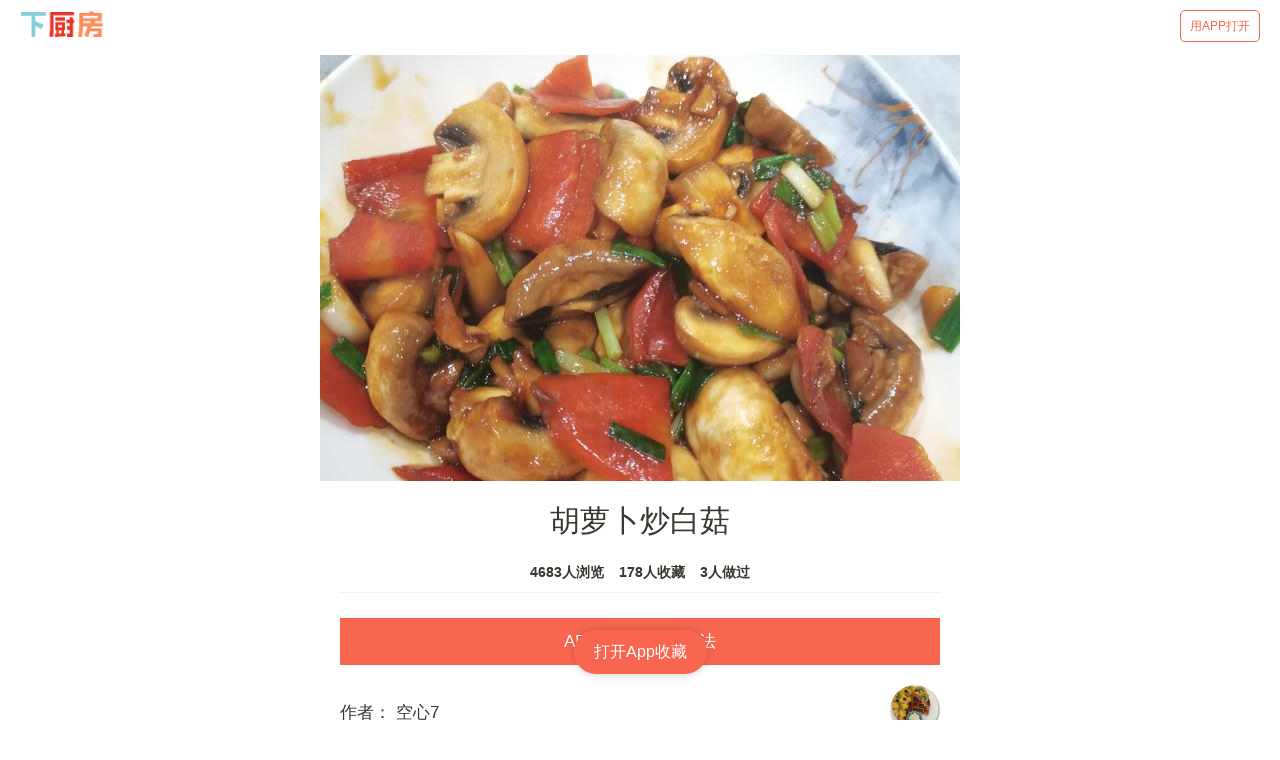

--- FILE ---
content_type: text/html; charset=utf-8
request_url: https://m.xiachufang.com/recipe/107192469/
body_size: 36367
content:
<!doctype html>
<html data-n-head-ssr lang="zh-Hans" data-n-head="lang">
  <head data-n-head="">
    <title data-n-head="true">【步骤图】胡萝卜炒白菇的做法_胡萝卜炒白菇的做法步骤_菜谱_下厨房</title><meta data-n-head="true" charset="utf-8"><meta data-n-head="true" name="viewport" content="width=device-width, initial-scale=1, minimum-scale=1, user-scalable=no, viewport-fit=cover"><meta data-n-head="true" name="theme-color" content="#e63726"><meta data-n-head="true" data-hid="description" name="description" content="【胡萝卜炒白菇】01.主要材料洗干净，胡萝卜切成薄片,11.下油,蒜片稍微爆香,21.先放胡萝卜大火炒1分钟,31.倒入白玉菇一起翻炒,41.蚝油1勺、生抽1勺，糖是小茶勺,51.翻炒至菇熟后，勾芡，洒入葱花（因为菇有很多水分）完成上碟。…"><meta data-n-head="true" data-hid="keywords" name="keywords" content="胡萝卜炒白菇,胡萝卜炒白菇的做法,胡萝卜炒白菇的家常做法,胡萝卜炒白菇的详细做法,怎么做胡萝卜炒白菇,胡萝卜炒白菇怎么做,胡萝卜炒白菇的最正宗做法"><link data-n-head="true" rel="icon" type="image/x-icon" href="https://s.chuimg.com/favicon.ico"><link data-n-head="true" rel="dns-prefetch" href="//s.chuimg.com"><link data-n-head="true" rel="dns-prefetch" href="//i1.chuimg.com"><link data-n-head="true" rel="dns-prefetch" href="//i2.chuimg.com"><link data-n-head="true" rel="stylesheet" href="https://c.mipcdn.com/static/v2/mip.css"><link data-n-head="true" data-hid="miphtml" rel="miphtml" href="https://hanwuji.xiachufang.com/recipe/107192469/"><link data-n-head="true" data-hid="canonical" rel="canonical" href="https://m.xiachufang.com/recipe/107192469/"><link rel="preload" href="//sv2.chuimg.com/dist/waffle/2ca9ae662e0d8fe434bd.js" as="script"><link rel="preload" href="//sv2.chuimg.com/dist/waffle/d544d3459bd6374581ff.js" as="script"><link rel="preload" href="//sv2.chuimg.com/dist/waffle/b246dc9daa29525c8382.js" as="script"><link rel="preload" href="//sv2.chuimg.com/dist/waffle/5d574d81639c70a366d0.js" as="script"><link rel="preload" href="//sv2.chuimg.com/dist/waffle/b65ce6972cc6f6b32884.js" as="script"><link rel="preload" href="//sv2.chuimg.com/dist/waffle/17dafa49448e7ed7c399.js" as="script"><style data-vue-ssr-id="184a82b4:0 1e704233:0 c473e494:0 1e2edb16:0 4209309d:0 e06eaec4:0 8ba90e90:0 06d0ec91:0 264926b0:0 1e0ada4a:0 7079a817:0">.aspect-ratio{height:0;position:relative}.aspect-ratio--16x9{padding-bottom:56.25%}.aspect-ratio--9x16{padding-bottom:177.77%}.aspect-ratio--4x3{padding-bottom:75%}.aspect-ratio--3x4{padding-bottom:133.33%}.aspect-ratio--6x4{padding-bottom:66.6%}.aspect-ratio--4x6{padding-bottom:150%}.aspect-ratio--8x5{padding-bottom:62.5%}.aspect-ratio--5x8{padding-bottom:160%}.aspect-ratio--7x5{padding-bottom:71.42%}.aspect-ratio--5x7{padding-bottom:140%}.aspect-ratio--1x1{padding-bottom:100%}.aspect-ratio--object{position:absolute;top:0;right:0;bottom:0;left:0;width:100%;height:100%;z-index:100}.cover{background-size:cover!important}.contain{background-size:contain!important}.bg-center{background-position:50%}.bg-center,.bg-top{background-repeat:no-repeat}.bg-top{background-position:top}.bg-right{background-position:100%}.bg-bottom,.bg-right{background-repeat:no-repeat}.bg-bottom{background-position:bottom}.bg-left{background-repeat:no-repeat;background-position:0}.ba{border-style:solid;border-width:1px}.bt{border-top-style:solid;border-top-width:1px}.br{border-right-style:solid;border-right-width:1px}.bb{border-bottom-style:solid;border-bottom-width:1px}.bl{border-left-style:solid;border-left-width:1px}.bn{border-style:none;border-width:0}.b--black{border-color:#000}.b--white{border-color:#fff}.b--transparent{border-color:transparent}.br0{border-radius:0}.br1{border-radius:.125rem}.br2{border-radius:.25rem}.br3{border-radius:.5rem}.br4{border-radius:1rem}.br-100{border-radius:100%}.br-pill{border-radius:9999px}.br--bottom{border-top-left-radius:0;border-top-right-radius:0}.br--top{border-bottom-right-radius:0}.br--right,.br--top{border-bottom-left-radius:0}.br--right{border-top-left-radius:0}.br--left{border-top-right-radius:0;border-bottom-right-radius:0}.b--dotted{border-style:dotted}.b--dashed{border-style:dashed}.b--solid{border-style:solid}.b--none{border-style:none}.bw0{border-width:0}.bw1{border-width:.125rem}.bw2{border-width:.25rem}.bw3{border-width:.5rem}.bw4{border-width:1rem}.bw5{border-width:2rem}.bt-0{border-top-width:0}.br-0{border-right-width:0}.bb-0{border-bottom-width:0}.bl-0{border-left-width:0}.shadow-1{box-shadow:0 0 4px 2px rgba(0,0,0,.2)}.shadow-2{box-shadow:0 0 8px 2px rgba(0,0,0,.2)}.shadow-3{box-shadow:2px 2px 4px 2px rgba(0,0,0,.2)}.shadow-4{box-shadow:2px 2px 8px 0 rgba(0,0,0,.2)}.shadow-5{box-shadow:4px 4px 8px 0 rgba(0,0,0,.2)}.pre{overflow-x:auto;overflow-y:hidden;overflow:scroll}.pa0{padding:0}.ma0,.na0{margin:0}.pl0{padding-left:0}.ml0,.nl0{margin-left:0}.pr0{padding-right:0}.mr0,.nr0{margin-right:0}.pt0{padding-top:0}.mt0,.nt0{margin-top:0}.pb0{padding-bottom:0}.mb0,.nb0{margin-bottom:0}.pv0{padding-top:0;padding-bottom:0}.mv0,.nv0{margin-top:0;margin-bottom:0}.ph0{padding-left:0;padding-right:0}.mh0,.nh0{margin-left:0;margin-right:0}.pa1{padding:.25rem}.ma1{margin:.25rem}.na1{margin:-.25rem}.pl1{padding-left:.25rem}.ml1{margin-left:.25rem}.nl1{margin-left:-.25rem}.pr1{padding-right:.25rem}.mr1{margin-right:.25rem}.nr1{margin-right:-.25rem}.pt1{padding-top:.25rem}.mt1{margin-top:.25rem}.nt1{margin-top:-.25rem}.pb1{padding-bottom:.25rem}.mb1{margin-bottom:.25rem}.nb1{margin-bottom:-.25rem}.pv1{padding-top:.25rem;padding-bottom:.25rem}.mv1{margin-top:.25rem;margin-bottom:.25rem}.nv1{margin-top:-.25rem;margin-bottom:-.25rem}.ph1{padding-left:.25rem;padding-right:.25rem}.mh1{margin-left:.25rem;margin-right:.25rem}.nh1{margin-left:-.25rem;margin-right:-.25rem}.pa2{padding:.5rem}.ma2{margin:.5rem}.na2{margin:-.5rem}.pl2{padding-left:.5rem}.ml2{margin-left:.5rem}.nl2{margin-left:-.5rem}.pr2{padding-right:.5rem}.mr2{margin-right:.5rem}.nr2{margin-right:-.5rem}.pt2{padding-top:.5rem}.mt2{margin-top:.5rem}.nt2{margin-top:-.5rem}.pb2{padding-bottom:.5rem}.mb2{margin-bottom:.5rem}.nb2{margin-bottom:-.5rem}.pv2{padding-top:.5rem;padding-bottom:.5rem}.mv2{margin-top:.5rem;margin-bottom:.5rem}.nv2{margin-top:-.5rem;margin-bottom:-.5rem}.ph2{padding-left:.5rem;padding-right:.5rem}.mh2{margin-left:.5rem;margin-right:.5rem}.nh2{margin-left:-.5rem;margin-right:-.5rem}.pa3{padding:1rem}.ma3{margin:1rem}.na3{margin:-1rem}.pl3{padding-left:1rem}.ml3{margin-left:1rem}.nl3{margin-left:-1rem}.pr3{padding-right:1rem}.mr3{margin-right:1rem}.nr3{margin-right:-1rem}.pt3{padding-top:1rem}.mt3{margin-top:1rem}.nt3{margin-top:-1rem}.pb3{padding-bottom:1rem}.mb3{margin-bottom:1rem}.nb3{margin-bottom:-1rem}.pv3{padding-top:1rem;padding-bottom:1rem}.mv3{margin-top:1rem;margin-bottom:1rem}.nv3{margin-top:-1rem;margin-bottom:-1rem}.ph3{padding-left:1rem;padding-right:1rem}.mh3{margin-left:1rem;margin-right:1rem}.nh3{margin-left:-1rem;margin-right:-1rem}.pa4{padding:2rem}.ma4{margin:2rem}.na4{margin:-2rem}.pl4{padding-left:2rem}.ml4{margin-left:2rem}.nl4{margin-left:-2rem}.pr4{padding-right:2rem}.mr4{margin-right:2rem}.nr4{margin-right:-2rem}.pt4{padding-top:2rem}.mt4{margin-top:2rem}.nt4{margin-top:-2rem}.pb4{padding-bottom:2rem}.mb4{margin-bottom:2rem}.nb4{margin-bottom:-2rem}.pv4{padding-top:2rem;padding-bottom:2rem}.mv4{margin-top:2rem;margin-bottom:2rem}.nv4{margin-top:-2rem;margin-bottom:-2rem}.ph4{padding-left:2rem;padding-right:2rem}.mh4{margin-left:2rem;margin-right:2rem}.nh4{margin-left:-2rem;margin-right:-2rem}.pa5{padding:4rem}.ma5{margin:4rem}.na5{margin:-4rem}.pl5{padding-left:4rem}.ml5{margin-left:4rem}.nl5{margin-left:-4rem}.pr5{padding-right:4rem}.mr5{margin-right:4rem}.nr5{margin-right:-4rem}.pt5{padding-top:4rem}.mt5{margin-top:4rem}.nt5{margin-top:-4rem}.pb5{padding-bottom:4rem}.mb5{margin-bottom:4rem}.nb5{margin-bottom:-4rem}.pv5{padding-top:4rem;padding-bottom:4rem}.mv5{margin-top:4rem;margin-bottom:4rem}.nv5{margin-top:-4rem;margin-bottom:-4rem}.ph5{padding-left:4rem;padding-right:4rem}.mh5{margin-left:4rem;margin-right:4rem}.nh5{margin-left:-4rem;margin-right:-4rem}.pa6{padding:8rem}.ma6{margin:8rem}.na6{margin:-8rem}.pl6{padding-left:8rem}.ml6{margin-left:8rem}.nl6{margin-left:-8rem}.pr6{padding-right:8rem}.mr6{margin-right:8rem}.nr6{margin-right:-8rem}.pt6{padding-top:8rem}.mt6{margin-top:8rem}.nt6{margin-top:-8rem}.pb6{padding-bottom:8rem}.mb6{margin-bottom:8rem}.nb6{margin-bottom:-8rem}.pv6{padding-top:8rem;padding-bottom:8rem}.mv6{margin-top:8rem;margin-bottom:8rem}.nv6{margin-top:-8rem;margin-bottom:-8rem}.ph6{padding-left:8rem;padding-right:8rem}.mh6{margin-left:8rem;margin-right:8rem}.nh6{margin-left:-8rem;margin-right:-8rem}.pa7{padding:16rem}.ma7{margin:16rem}.na7{margin:-16rem}.pl7{padding-left:16rem}.ml7{margin-left:16rem}.nl7{margin-left:-16rem}.pr7{padding-right:16rem}.mr7{margin-right:16rem}.nr7{margin-right:-16rem}.pt7{padding-top:16rem}.mt7{margin-top:16rem}.nt7{margin-top:-16rem}.pb7{padding-bottom:16rem}.mb7{margin-bottom:16rem}.nb7{margin-bottom:-16rem}.pv7{padding-top:16rem;padding-bottom:16rem}.mv7{margin-top:16rem;margin-bottom:16rem}.nv7{margin-top:-16rem;margin-bottom:-16rem}.ph7{padding-left:16rem;padding-right:16rem}.mh7{margin-left:16rem;margin-right:16rem}.nh7{margin-left:-16rem;margin-right:-16rem}.top-0{top:0}.right-0{right:0}.bottom-0{bottom:0}.left-0{left:0}.top-1{top:1rem}.right-1{right:1rem}.bottom-1{bottom:1rem}.left-1{left:1rem}.top-2{top:2rem}.right-2{right:2rem}.bottom-2{bottom:2rem}.left-2{left:2rem}.top--1{top:-1rem}.right--1{right:-1rem}.bottom--1{bottom:-1rem}.left--1{left:-1rem}.top--2{top:-2rem}.right--2{right:-2rem}.bottom--2{bottom:-2rem}.left--2{left:-2rem}.absolute--fill{top:0;right:0;bottom:0;left:0}.cf:after,.cf:before{content:" ";display:table}.cf:after{clear:both}.cf{*zoom:1}.cl{clear:left}.cr{clear:right}.cb{clear:both}.cn{clear:none}.dn{display:none}.di{display:inline}.db{display:block}.dib{display:inline-block}.dit{display:inline-table}.dt{display:table}.dtc{display:table-cell}.dt-row{display:table-row}.dt-row-group{display:table-row-group}.dt-column{display:table-column}.dt-column-group{display:table-column-group}.dt--fixed{table-layout:fixed;width:100%}.flex{display:-webkit-box;display:flex}.inline-flex{display:-webkit-inline-box;display:inline-flex}.flex-auto{-webkit-box-flex:1;flex:1 1 auto;min-width:0;min-height:0}.flex-none{-webkit-box-flex:0;flex:none}.flex-column{-webkit-box-orient:vertical;flex-direction:column}.flex-column,.flex-row{-webkit-box-direction:normal}.flex-row{-webkit-box-orient:horizontal;flex-direction:row}.flex-wrap{flex-wrap:wrap}.flex-nowrap{flex-wrap:nowrap}.flex-wrap-reverse{flex-wrap:wrap-reverse}.flex-column-reverse{-webkit-box-orient:vertical;-webkit-box-direction:reverse;flex-direction:column-reverse}.flex-row-reverse{-webkit-box-orient:horizontal;-webkit-box-direction:reverse;flex-direction:row-reverse}.items-start{-webkit-box-align:start;align-items:flex-start}.items-end{-webkit-box-align:end;align-items:flex-end}.items-center{-webkit-box-align:center;align-items:center}.items-baseline{-webkit-box-align:baseline;align-items:baseline}.items-stretch{-webkit-box-align:stretch;align-items:stretch}.self-start{align-self:flex-start}.self-end{align-self:flex-end}.self-center{align-self:center}.self-baseline{align-self:baseline}.self-stretch{align-self:stretch}.justify-start{-webkit-box-pack:start;justify-content:flex-start}.justify-end{-webkit-box-pack:end;justify-content:flex-end}.justify-center{-webkit-box-pack:center;justify-content:center}.justify-between{-webkit-box-pack:justify;justify-content:space-between}.justify-around{justify-content:space-around}.content-start{align-content:flex-start}.content-end{align-content:flex-end}.content-center{align-content:center}.content-between{align-content:space-between}.content-around{align-content:space-around}.content-stretch{align-content:stretch}.order-0{-webkit-box-ordinal-group:1;order:0}.order-1{-webkit-box-ordinal-group:2;order:1}.order-2{-webkit-box-ordinal-group:3;order:2}.order-3{-webkit-box-ordinal-group:4;order:3}.order-4{-webkit-box-ordinal-group:5;order:4}.order-5{-webkit-box-ordinal-group:6;order:5}.order-6{-webkit-box-ordinal-group:7;order:6}.order-7{-webkit-box-ordinal-group:8;order:7}.order-8{-webkit-box-ordinal-group:9;order:8}.order-last{-webkit-box-ordinal-group:100000;order:99999}.flex-grow-0{-webkit-box-flex:0;flex-grow:0}.flex-grow-1{-webkit-box-flex:1;flex-grow:1}.flex-shrink-0{flex-shrink:0}.flex-shrink-1{flex-shrink:1}.fl{float:left}.fl,.fr{_display:inline}.fr{float:right}.fn{float:none}.sans-serif{font-family:-apple-system,BlinkMacSystemFont,avenir next,avenir,helvetica neue,helvetica,ubuntu,roboto,noto,segoe ui,arial,sans-serif}.serif{font-family:georgia,times,serif}.system-sans-serif{font-family:sans-serif}.system-serif{font-family:serif}.code,code{font-family:Consolas,monaco,monospace}.courier{font-family:Courier Next,courier,monospace}.helvetica{font-family:helvetica neue,helvetica,sans-serif}.avenir{font-family:avenir next,avenir,sans-serif}.athelas{font-family:athelas,georgia,serif}.georgia{font-family:georgia,serif}.times{font-family:times,serif}.bodoni{font-family:Bodoni MT,serif}.calisto{font-family:Calisto MT,serif}.garamond{font-family:garamond,serif}.baskerville{font-family:baskerville,serif}.i{font-style:italic}.fs-normal{font-style:normal}.normal{font-weight:400}.b{font-weight:700}.fw1{font-weight:100}.fw2{font-weight:200}.fw3{font-weight:300}.fw4{font-weight:400}.fw5{font-weight:500}.fw6{font-weight:600}.fw7{font-weight:700}.fw8{font-weight:800}.fw9{font-weight:900}.input-reset{-webkit-appearance:none;-moz-appearance:none}.button-reset::-moz-focus-inner,.input-reset::-moz-focus-inner{border:0;padding:0}.debug *{outline:1px solid gold}.debug-white *{outline:1px solid #fff}.debug-black *{outline:1px solid #000}.debug-grid{background:transparent url([data-uri]) repeat 0 0}.debug-grid-16{background:transparent url([data-uri]) repeat 0 0}.debug-grid-8-solid{background:#fff url([data-uri]) repeat 0 0}.debug-grid-16-solid{background:#fff url([data-uri]) repeat 0 0}.link{text-decoration:none}.link,.link:active,.link:focus,.link:hover,.link:link,.link:visited{-webkit-transition:color .15s ease-in;transition:color .15s ease-in}.link:focus{outline:1px dotted currentColor}.list{list-style-type:none}.h1{height:1rem}.h2{height:2rem}.h3{height:4rem}.h4{height:8rem}.h5{height:16rem}.h-25{height:25%}.h-50{height:50%}.h-75{height:75%}.h-100{height:100%}.min-h-100{min-height:100%}.vh-25{height:25vh}.vh-50{height:50vh}.vh-75{height:75vh}.vh-100{height:100vh}.min-vh-100{min-height:100vh}.h-auto{height:auto}.h-inherit{height:inherit}.black{color:#000}.white{color:#fff}.bg-black{background-color:#000}.bg-white{background-color:#fff}.bg-transparent{background-color:initial}.hover-black:focus,.hover-black:hover{color:#000}.hover-white:focus,.hover-white:hover{color:#fff}.hover-bg-black:focus,.hover-bg-black:hover{background-color:#000}.hover-bg-white:focus,.hover-bg-white:hover{background-color:#fff}.hover-bg-transparent:focus,.hover-bg-transparent:hover{background-color:initial}.tracked{letter-spacing:.1em}.tracked-tight{letter-spacing:-.05em}.tracked-mega{letter-spacing:.25em}.lh-solid{line-height:1}.lh-title{line-height:1.25}.lh-copy{line-height:1.5}.mw1{max-width:1rem}.mw2{max-width:2rem}.mw3{max-width:4rem}.mw4{max-width:8rem}.mw5{max-width:16rem}.mw6{max-width:32rem}.mw7{max-width:48rem}.mw8{max-width:64rem}.mw9{max-width:96rem}.mw-none{max-width:none}.mw-100{max-width:100%}.nested-copy-line-height ol,.nested-copy-line-height p,.nested-copy-line-height ul{line-height:1.5}.nested-headline-line-height h1,.nested-headline-line-height h2,.nested-headline-line-height h3,.nested-headline-line-height h4,.nested-headline-line-height h5,.nested-headline-line-height h6{line-height:1.25}.nested-list-reset ol,.nested-list-reset ul{padding-left:0;margin-left:0;list-style-type:none}.nested-copy-indent p+p{text-indent:1em;margin-top:0;margin-bottom:0}.nested-copy-separator p+p{margin-top:1.5em}.nested-img img{width:100%;max-width:100%;display:block}.nested-links a{color:#357edd}.nested-links a,.nested-links a:focus,.nested-links a:hover{-webkit-transition:color .15s ease-in;transition:color .15s ease-in}.nested-links a:focus,.nested-links a:hover{color:#96ccff}.dim{opacity:1}.dim,.dim:focus,.dim:hover{-webkit-transition:opacity .15s ease-in;transition:opacity .15s ease-in}.dim:focus,.dim:hover{opacity:.5}.dim:active{opacity:.8;-webkit-transition:opacity .15s ease-out;transition:opacity .15s ease-out}.glow,.glow:focus,.glow:hover{-webkit-transition:opacity .15s ease-in;transition:opacity .15s ease-in}.glow:focus,.glow:hover{opacity:1}.hide-child .child{opacity:0;-webkit-transition:opacity .15s ease-in;transition:opacity .15s ease-in}.hide-child:active .child,.hide-child:focus .child,.hide-child:hover .child{opacity:1;-webkit-transition:opacity .15s ease-in;transition:opacity .15s ease-in}.underline-hover:focus,.underline-hover:hover{text-decoration:underline}.grow{-moz-osx-font-smoothing:grayscale;-webkit-backface-visibility:hidden;backface-visibility:hidden;-webkit-transform:translateZ(0);transform:translateZ(0);transition:-webkit-transform .25s ease-out;-webkit-transition:-webkit-transform .25s ease-out;transition:transform .25s ease-out;transition:transform .25s ease-out,-webkit-transform .25s ease-out}.grow:focus,.grow:hover{-webkit-transform:scale(1.05);transform:scale(1.05)}.grow:active{-webkit-transform:scale(.9);transform:scale(.9)}.grow-large{-moz-osx-font-smoothing:grayscale;-webkit-backface-visibility:hidden;backface-visibility:hidden;-webkit-transform:translateZ(0);transform:translateZ(0);transition:-webkit-transform .25s ease-in-out;-webkit-transition:-webkit-transform .25s ease-in-out;transition:transform .25s ease-in-out;transition:transform .25s ease-in-out,-webkit-transform .25s ease-in-out}.grow-large:focus,.grow-large:hover{-webkit-transform:scale(1.2);transform:scale(1.2)}.grow-large:active{-webkit-transform:scale(.95);transform:scale(.95)}.pointer:hover,.shadow-hover{cursor:pointer}.shadow-hover{position:relative;-webkit-transition:all .5s cubic-bezier(.165,.84,.44,1);transition:all .5s cubic-bezier(.165,.84,.44,1)}.shadow-hover:after{content:"";box-shadow:0 0 16px 2px rgba(0,0,0,.2);border-radius:inherit;opacity:0;position:absolute;top:0;left:0;width:100%;height:100%;z-index:-1;-webkit-transition:opacity .5s cubic-bezier(.165,.84,.44,1);transition:opacity .5s cubic-bezier(.165,.84,.44,1)}.shadow-hover:focus:after,.shadow-hover:hover:after{opacity:1}.bg-animate,.bg-animate:focus,.bg-animate:hover{-webkit-transition:background-color .15s ease-in-out;transition:background-color .15s ease-in-out}.o-100{opacity:1}.o-90{opacity:.9}.o-80{opacity:.8}.o-70{opacity:.7}.o-60{opacity:.6}.o-50{opacity:.5}.o-40{opacity:.4}.o-30{opacity:.3}.o-20{opacity:.2}.o-10{opacity:.1}.o-05{opacity:.05}.o-025{opacity:.025}.o-0{opacity:0}.rotate-45{-webkit-transform:rotate(45deg);transform:rotate(45deg)}.rotate-90{-webkit-transform:rotate(90deg);transform:rotate(90deg)}.rotate-135{-webkit-transform:rotate(135deg);transform:rotate(135deg)}.rotate-180{-webkit-transform:rotate(180deg);transform:rotate(180deg)}.rotate-225{-webkit-transform:rotate(225deg);transform:rotate(225deg)}.rotate-270{-webkit-transform:rotate(270deg);transform:rotate(270deg)}.rotate-315{-webkit-transform:rotate(315deg);transform:rotate(315deg)}.outline{outline:1px solid}.outline-transparent{outline:1px solid transparent}.outline-0{outline:0}.overflow-visible{overflow:visible}.overflow-hidden{overflow:hidden}.overflow-scroll{overflow:scroll}.overflow-auto{overflow:auto}.overflow-x-visible{overflow-x:visible}.overflow-x-hidden{overflow-x:hidden}.overflow-x-scroll{overflow-x:scroll}.overflow-x-auto{overflow-x:auto}.overflow-y-visible{overflow-y:visible}.overflow-y-hidden{overflow-y:hidden}.overflow-y-scroll{overflow-y:scroll}.overflow-y-auto{overflow-y:auto}.static{position:static}.relative{position:relative}.absolute{position:absolute}.fixed{position:fixed}.collapse{border-collapse:collapse;border-spacing:0}.striped--light-silver:nth-child(odd){background-color:#aaa}.striped--moon-gray:nth-child(odd){background-color:#ccc}.striped--light-gray:nth-child(odd){background-color:#eee}.striped--near-white:nth-child(odd){background-color:#f4f4f4}.stripe-light:nth-child(odd){background-color:hsla(0,0%,100%,.1)}.stripe-dark:nth-child(odd){background-color:rgba(0,0,0,.1)}.strike{text-decoration:line-through}.underline{text-decoration:underline}.no-underline{text-decoration:none}.tl{text-align:left}.tr{text-align:right}.tc{text-align:center}.tj{text-align:justify}.ttc{text-transform:capitalize}.ttl{text-transform:lowercase}.ttu{text-transform:uppercase}.ttn{text-transform:none}.v-base{vertical-align:initial}.v-mid{vertical-align:middle}.v-top{vertical-align:top}.v-btm{vertical-align:bottom}.f1{font-size:3rem}.f2{font-size:2.25rem}.f3{font-size:1.5rem}.f4{font-size:1.25rem}.f5{font-size:1rem}.f6{font-size:.875rem}.f7{font-size:.75rem}.measure{max-width:30em}.measure-wide{max-width:34em}.measure-narrow{max-width:20em}.small-caps{-webkit-font-feature-settings:"c2sc";font-feature-settings:"c2sc";font-variant:small-caps}.indent{text-indent:1em;margin-top:0;margin-bottom:0}.truncate{white-space:nowrap;overflow:hidden;text-overflow:ellipsis}.overflow-container{overflow-y:scroll}.center{margin-left:auto}.center,.mr-auto{margin-right:auto}.ml-auto{margin-left:auto}.clip{position:fixed!important;_position:absolute!important;clip:rect(1px 1px 1px 1px);clip:rect(1px,1px,1px,1px)}.ws-normal{white-space:normal}.nowrap{white-space:nowrap}.pre{white-space:pre}.w1{width:1rem}.w2{width:2rem}.w3{width:4rem}.w4{width:8rem}.w5{width:16rem}.w-10{width:10%}.w-20{width:20%}.w-25{width:25%}.w-30{width:30%}.w-33{width:33%}.w-34{width:34%}.w-40{width:40%}.w-50{width:50%}.w-60{width:60%}.w-70{width:70%}.w-75{width:75%}.w-80{width:80%}.w-90{width:90%}.w-100{width:100%}.w-third{width:33.33333%}.w-two-thirds{width:66.66667%}.w-auto{width:auto}.z-0{z-index:0}.z-1{z-index:1}.z-2{z-index:2}.z-3{z-index:3}.z-4{z-index:4}.z-5{z-index:5}.z-999{z-index:999}.z-9999{z-index:9999}.z-max{z-index:2147483647}.z-inherit{z-index:inherit}.z-initial{z-index:auto}.z-unset{z-index:unset}.swiper-container{margin:0 auto;position:relative;overflow:hidden;list-style:none;padding:0;z-index:1}.swiper-container-no-flexbox .swiper-slide{float:left}.swiper-container-vertical>.swiper-wrapper{-webkit-box-orient:vertical;-webkit-box-direction:normal;flex-direction:column}.swiper-wrapper{position:relative;width:100%;height:100%;z-index:1;display:-webkit-box;display:flex;-webkit-transition-property:-webkit-transform;transition-property:-webkit-transform;transition-property:transform;transition-property:transform,-webkit-transform;box-sizing:initial}.swiper-container-android .swiper-slide,.swiper-wrapper{-webkit-transform:translateZ(0);transform:translateZ(0)}.swiper-container-multirow>.swiper-wrapper{flex-wrap:wrap}.swiper-container-free-mode>.swiper-wrapper{-webkit-transition-timing-function:ease-out;transition-timing-function:ease-out;margin:0 auto}.swiper-slide{flex-shrink:0;width:100%;height:100%;position:relative;-webkit-transition-property:-webkit-transform;transition-property:-webkit-transform;transition-property:transform;transition-property:transform,-webkit-transform}.swiper-slide-invisible-blank{visibility:hidden}.swiper-container-autoheight,.swiper-container-autoheight .swiper-slide{height:auto}.swiper-container-autoheight .swiper-wrapper{-webkit-box-align:start;align-items:flex-start;-webkit-transition-property:height,-webkit-transform;transition-property:height,-webkit-transform;transition-property:transform,height;transition-property:transform,height,-webkit-transform}.swiper-container-3d{-webkit-perspective:1200px;perspective:1200px}.swiper-container-3d .swiper-cube-shadow,.swiper-container-3d .swiper-slide,.swiper-container-3d .swiper-slide-shadow-bottom,.swiper-container-3d .swiper-slide-shadow-left,.swiper-container-3d .swiper-slide-shadow-right,.swiper-container-3d .swiper-slide-shadow-top,.swiper-container-3d .swiper-wrapper{-webkit-transform-style:preserve-3d;transform-style:preserve-3d}.swiper-container-3d .swiper-slide-shadow-bottom,.swiper-container-3d .swiper-slide-shadow-left,.swiper-container-3d .swiper-slide-shadow-right,.swiper-container-3d .swiper-slide-shadow-top{position:absolute;left:0;top:0;width:100%;height:100%;pointer-events:none;z-index:10}.swiper-container-3d .swiper-slide-shadow-left{background-image:-webkit-gradient(linear,right top,left top,from(rgba(0,0,0,.5)),to(transparent));background-image:-webkit-linear-gradient(right,rgba(0,0,0,.5),transparent);background-image:linear-gradient(270deg,rgba(0,0,0,.5),transparent)}.swiper-container-3d .swiper-slide-shadow-right{background-image:-webkit-gradient(linear,left top,right top,from(rgba(0,0,0,.5)),to(transparent));background-image:-webkit-linear-gradient(left,rgba(0,0,0,.5),transparent);background-image:linear-gradient(90deg,rgba(0,0,0,.5),transparent)}.swiper-container-3d .swiper-slide-shadow-top{background-image:-webkit-gradient(linear,left bottom,left top,from(rgba(0,0,0,.5)),to(transparent));background-image:-webkit-linear-gradient(bottom,rgba(0,0,0,.5),transparent);background-image:linear-gradient(0deg,rgba(0,0,0,.5),transparent)}.swiper-container-3d .swiper-slide-shadow-bottom{background-image:-webkit-gradient(linear,left top,left bottom,from(rgba(0,0,0,.5)),to(transparent));background-image:-webkit-linear-gradient(top,rgba(0,0,0,.5),transparent);background-image:linear-gradient(180deg,rgba(0,0,0,.5),transparent)}.swiper-container-wp8-horizontal,.swiper-container-wp8-horizontal>.swiper-wrapper{touch-action:pan-y}.swiper-container-wp8-vertical,.swiper-container-wp8-vertical>.swiper-wrapper{touch-action:pan-x}.swiper-button-next,.swiper-button-prev{position:absolute;top:50%;width:27px;height:44px;margin-top:-22px;z-index:10;cursor:pointer;background-size:27px 44px;background-position:50%;background-repeat:no-repeat}.swiper-button-next.swiper-button-disabled,.swiper-button-prev.swiper-button-disabled{opacity:.35;cursor:auto;pointer-events:none}.swiper-button-prev,.swiper-container-rtl .swiper-button-next{background-image:url("data:image/svg+xml;charset=utf-8,%3Csvg xmlns='http://www.w3.org/2000/svg' viewBox='0 0 27 44'%3E%3Cpath d='M0 22L22 0l2.1 2.1L4.2 22l19.9 19.9L22 44 0 22z' fill='%23007aff'/%3E%3C/svg%3E");left:10px;right:auto}.swiper-button-next,.swiper-container-rtl .swiper-button-prev{background-image:url("data:image/svg+xml;charset=utf-8,%3Csvg xmlns='http://www.w3.org/2000/svg' viewBox='0 0 27 44'%3E%3Cpath d='M27 22L5 44l-2.1-2.1L22.8 22 2.9 2.1 5 0l22 22z' fill='%23007aff'/%3E%3C/svg%3E");right:10px;left:auto}.swiper-button-prev.swiper-button-white,.swiper-container-rtl .swiper-button-next.swiper-button-white{background-image:url("data:image/svg+xml;charset=utf-8,%3Csvg xmlns='http://www.w3.org/2000/svg' viewBox='0 0 27 44'%3E%3Cpath d='M0 22L22 0l2.1 2.1L4.2 22l19.9 19.9L22 44 0 22z' fill='%23fff'/%3E%3C/svg%3E")}.swiper-button-next.swiper-button-white,.swiper-container-rtl .swiper-button-prev.swiper-button-white{background-image:url("data:image/svg+xml;charset=utf-8,%3Csvg xmlns='http://www.w3.org/2000/svg' viewBox='0 0 27 44'%3E%3Cpath d='M27 22L5 44l-2.1-2.1L22.8 22 2.9 2.1 5 0l22 22z' fill='%23fff'/%3E%3C/svg%3E")}.swiper-button-prev.swiper-button-black,.swiper-container-rtl .swiper-button-next.swiper-button-black{background-image:url("data:image/svg+xml;charset=utf-8,%3Csvg xmlns='http://www.w3.org/2000/svg' viewBox='0 0 27 44'%3E%3Cpath d='M0 22L22 0l2.1 2.1L4.2 22l19.9 19.9L22 44 0 22z'/%3E%3C/svg%3E")}.swiper-button-next.swiper-button-black,.swiper-container-rtl .swiper-button-prev.swiper-button-black{background-image:url("data:image/svg+xml;charset=utf-8,%3Csvg xmlns='http://www.w3.org/2000/svg' viewBox='0 0 27 44'%3E%3Cpath d='M27 22L5 44l-2.1-2.1L22.8 22 2.9 2.1 5 0l22 22z'/%3E%3C/svg%3E")}.swiper-button-lock{display:none}.swiper-pagination{position:absolute;text-align:center;-webkit-transition:opacity .3s;transition:opacity .3s;-webkit-transform:translateZ(0);transform:translateZ(0);z-index:10}.swiper-pagination.swiper-pagination-hidden{opacity:0}.swiper-container-horizontal>.swiper-pagination-bullets,.swiper-pagination-custom,.swiper-pagination-fraction{bottom:10px;left:0;width:100%}.swiper-pagination-bullets-dynamic{overflow:hidden;font-size:0}.swiper-pagination-bullets-dynamic .swiper-pagination-bullet{-webkit-transform:scale(.33);transform:scale(.33);position:relative}.swiper-pagination-bullets-dynamic .swiper-pagination-bullet-active,.swiper-pagination-bullets-dynamic .swiper-pagination-bullet-active-main{-webkit-transform:scale(1);transform:scale(1)}.swiper-pagination-bullets-dynamic .swiper-pagination-bullet-active-prev{-webkit-transform:scale(.66);transform:scale(.66)}.swiper-pagination-bullets-dynamic .swiper-pagination-bullet-active-prev-prev{-webkit-transform:scale(.33);transform:scale(.33)}.swiper-pagination-bullets-dynamic .swiper-pagination-bullet-active-next{-webkit-transform:scale(.66);transform:scale(.66)}.swiper-pagination-bullets-dynamic .swiper-pagination-bullet-active-next-next{-webkit-transform:scale(.33);transform:scale(.33)}.swiper-pagination-bullet{width:8px;height:8px;display:inline-block;border-radius:100%;background:#000;opacity:.2}button.swiper-pagination-bullet{border:none;margin:0;padding:0;box-shadow:none;-webkit-appearance:none;appearance:none}.swiper-pagination-clickable .swiper-pagination-bullet{cursor:pointer}.swiper-pagination-bullet-active{opacity:1;background:#007aff}.swiper-container-vertical>.swiper-pagination-bullets{right:10px;top:50%;-webkit-transform:translate3d(0,-50%,0);transform:translate3d(0,-50%,0)}.swiper-container-vertical>.swiper-pagination-bullets .swiper-pagination-bullet{margin:6px 0;display:block}.swiper-container-vertical>.swiper-pagination-bullets.swiper-pagination-bullets-dynamic{top:50%;-webkit-transform:translateY(-50%);transform:translateY(-50%);width:8px}.swiper-container-vertical>.swiper-pagination-bullets.swiper-pagination-bullets-dynamic .swiper-pagination-bullet{display:inline-block;-webkit-transition:top .2s,-webkit-transform .2s;transition:top .2s,-webkit-transform .2s;transition:transform .2s,top .2s;transition:transform .2s,top .2s,-webkit-transform .2s}.swiper-container-horizontal>.swiper-pagination-bullets .swiper-pagination-bullet{margin:0 4px}.swiper-container-horizontal>.swiper-pagination-bullets.swiper-pagination-bullets-dynamic{left:50%;-webkit-transform:translateX(-50%);transform:translateX(-50%);white-space:nowrap}.swiper-container-horizontal>.swiper-pagination-bullets.swiper-pagination-bullets-dynamic .swiper-pagination-bullet{-webkit-transition:left .2s,-webkit-transform .2s;transition:left .2s,-webkit-transform .2s;transition:transform .2s,left .2s;transition:transform .2s,left .2s,-webkit-transform .2s}.swiper-container-horizontal.swiper-container-rtl>.swiper-pagination-bullets-dynamic .swiper-pagination-bullet{-webkit-transition:right .2s,-webkit-transform .2s;transition:right .2s,-webkit-transform .2s;transition:transform .2s,right .2s;transition:transform .2s,right .2s,-webkit-transform .2s}.swiper-pagination-progressbar{background:rgba(0,0,0,.25);position:absolute}.swiper-pagination-progressbar .swiper-pagination-progressbar-fill{background:#007aff;position:absolute;left:0;top:0;width:100%;height:100%;-webkit-transform:scale(0);transform:scale(0);-webkit-transform-origin:left top;transform-origin:left top}.swiper-container-rtl .swiper-pagination-progressbar .swiper-pagination-progressbar-fill{-webkit-transform-origin:right top;transform-origin:right top}.swiper-container-horizontal>.swiper-pagination-progressbar,.swiper-container-vertical>.swiper-pagination-progressbar.swiper-pagination-progressbar-opposite{width:100%;height:4px;left:0;top:0}.swiper-container-horizontal>.swiper-pagination-progressbar.swiper-pagination-progressbar-opposite,.swiper-container-vertical>.swiper-pagination-progressbar{width:4px;height:100%;left:0;top:0}.swiper-pagination-white .swiper-pagination-bullet-active{background:#fff}.swiper-pagination-progressbar.swiper-pagination-white{background:hsla(0,0%,100%,.25)}.swiper-pagination-progressbar.swiper-pagination-white .swiper-pagination-progressbar-fill{background:#fff}.swiper-pagination-black .swiper-pagination-bullet-active{background:#000}.swiper-pagination-progressbar.swiper-pagination-black{background:rgba(0,0,0,.25)}.swiper-pagination-progressbar.swiper-pagination-black .swiper-pagination-progressbar-fill{background:#000}.swiper-pagination-lock{display:none}.swiper-scrollbar{border-radius:10px;position:relative;-ms-touch-action:none;background:rgba(0,0,0,.1)}.swiper-container-horizontal>.swiper-scrollbar{position:absolute;left:1%;bottom:3px;z-index:50;height:5px;width:98%}.swiper-container-vertical>.swiper-scrollbar{position:absolute;right:3px;top:1%;z-index:50;width:5px;height:98%}.swiper-scrollbar-drag{height:100%;width:100%;position:relative;background:rgba(0,0,0,.5);border-radius:10px;left:0;top:0}.swiper-scrollbar-cursor-drag{cursor:move}.swiper-scrollbar-lock{display:none}.swiper-zoom-container{width:100%;height:100%;display:-webkit-box;display:flex;-webkit-box-pack:center;justify-content:center;-webkit-box-align:center;align-items:center;text-align:center}.swiper-zoom-container>canvas,.swiper-zoom-container>img,.swiper-zoom-container>svg{max-width:100%;max-height:100%;object-fit:contain}.swiper-slide-zoomed{cursor:move}.swiper-lazy-preloader{width:42px;height:42px;position:absolute;left:50%;top:50%;margin-left:-21px;margin-top:-21px;z-index:10;-webkit-transform-origin:50%;transform-origin:50%;-webkit-animation:swiper-preloader-spin 1s steps(12) infinite;animation:swiper-preloader-spin 1s steps(12) infinite}.swiper-lazy-preloader:after{display:block;content:"";width:100%;height:100%;background-image:url("data:image/svg+xml;charset=utf-8,%3Csvg viewBox='0 0 120 120' xmlns='http://www.w3.org/2000/svg' xmlns:xlink='http://www.w3.org/1999/xlink'%3E%3Cdefs%3E%3Cpath id='a' stroke='%236c6c6c' stroke-width='11' stroke-linecap='round' d='M60 7v20'/%3E%3C/defs%3E%3Cuse xlink:href='%23a' opacity='.27'/%3E%3Cuse xlink:href='%23a' opacity='.27' transform='rotate(30 60 60)'/%3E%3Cuse xlink:href='%23a' opacity='.27' transform='rotate(60 60 60)'/%3E%3Cuse xlink:href='%23a' opacity='.27' transform='rotate(90 60 60)'/%3E%3Cuse xlink:href='%23a' opacity='.27' transform='rotate(120 60 60)'/%3E%3Cuse xlink:href='%23a' opacity='.27' transform='rotate(150 60 60)'/%3E%3Cuse xlink:href='%23a' opacity='.37' transform='rotate(180 60 60)'/%3E%3Cuse xlink:href='%23a' opacity='.46' transform='rotate(210 60 60)'/%3E%3Cuse xlink:href='%23a' opacity='.56' transform='rotate(240 60 60)'/%3E%3Cuse xlink:href='%23a' opacity='.66' transform='rotate(270 60 60)'/%3E%3Cuse xlink:href='%23a' opacity='.75' transform='rotate(300 60 60)'/%3E%3Cuse xlink:href='%23a' opacity='.85' transform='rotate(330 60 60)'/%3E%3C/svg%3E");background-position:50%;background-size:100%;background-repeat:no-repeat}.swiper-lazy-preloader-white:after{background-image:url("data:image/svg+xml;charset=utf-8,%3Csvg viewBox='0 0 120 120' xmlns='http://www.w3.org/2000/svg' xmlns:xlink='http://www.w3.org/1999/xlink'%3E%3Cdefs%3E%3Cpath id='a' stroke='%23fff' stroke-width='11' stroke-linecap='round' d='M60 7v20'/%3E%3C/defs%3E%3Cuse xlink:href='%23a' opacity='.27'/%3E%3Cuse xlink:href='%23a' opacity='.27' transform='rotate(30 60 60)'/%3E%3Cuse xlink:href='%23a' opacity='.27' transform='rotate(60 60 60)'/%3E%3Cuse xlink:href='%23a' opacity='.27' transform='rotate(90 60 60)'/%3E%3Cuse xlink:href='%23a' opacity='.27' transform='rotate(120 60 60)'/%3E%3Cuse xlink:href='%23a' opacity='.27' transform='rotate(150 60 60)'/%3E%3Cuse xlink:href='%23a' opacity='.37' transform='rotate(180 60 60)'/%3E%3Cuse xlink:href='%23a' opacity='.46' transform='rotate(210 60 60)'/%3E%3Cuse xlink:href='%23a' opacity='.56' transform='rotate(240 60 60)'/%3E%3Cuse xlink:href='%23a' opacity='.66' transform='rotate(270 60 60)'/%3E%3Cuse xlink:href='%23a' opacity='.75' transform='rotate(300 60 60)'/%3E%3Cuse xlink:href='%23a' opacity='.85' transform='rotate(330 60 60)'/%3E%3C/svg%3E")}@-webkit-keyframes swiper-preloader-spin{to{-webkit-transform:rotate(1turn);transform:rotate(1turn)}}@keyframes swiper-preloader-spin{to{-webkit-transform:rotate(1turn);transform:rotate(1turn)}}.swiper-container .swiper-notification{position:absolute;left:0;top:0;pointer-events:none;opacity:0;z-index:-1000}.swiper-container-fade.swiper-container-free-mode .swiper-slide{-webkit-transition-timing-function:ease-out;transition-timing-function:ease-out}.swiper-container-fade .swiper-slide{pointer-events:none;-webkit-transition-property:opacity;transition-property:opacity}.swiper-container-fade .swiper-slide .swiper-slide{pointer-events:none}.swiper-container-fade .swiper-slide-active,.swiper-container-fade .swiper-slide-active .swiper-slide-active{pointer-events:auto}.swiper-container-cube{overflow:visible}.swiper-container-cube .swiper-slide{pointer-events:none;-webkit-backface-visibility:hidden;backface-visibility:hidden;z-index:1;visibility:hidden;-webkit-transform-origin:0 0;transform-origin:0 0;width:100%;height:100%}.swiper-container-cube .swiper-slide .swiper-slide{pointer-events:none}.swiper-container-cube.swiper-container-rtl .swiper-slide{-webkit-transform-origin:100% 0;transform-origin:100% 0}.swiper-container-cube .swiper-slide-active,.swiper-container-cube .swiper-slide-active .swiper-slide-active{pointer-events:auto}.swiper-container-cube .swiper-slide-active,.swiper-container-cube .swiper-slide-next,.swiper-container-cube .swiper-slide-next+.swiper-slide,.swiper-container-cube .swiper-slide-prev{pointer-events:auto;visibility:visible}.swiper-container-cube .swiper-slide-shadow-bottom,.swiper-container-cube .swiper-slide-shadow-left,.swiper-container-cube .swiper-slide-shadow-right,.swiper-container-cube .swiper-slide-shadow-top{z-index:0;-webkit-backface-visibility:hidden;backface-visibility:hidden}.swiper-container-cube .swiper-cube-shadow{position:absolute;left:0;bottom:0;width:100%;height:100%;background:#000;opacity:.6;-webkit-filter:blur(50px);filter:blur(50px);z-index:0}.swiper-container-flip{overflow:visible}.swiper-container-flip .swiper-slide{pointer-events:none;-webkit-backface-visibility:hidden;backface-visibility:hidden;z-index:1}.swiper-container-flip .swiper-slide .swiper-slide{pointer-events:none}.swiper-container-flip .swiper-slide-active,.swiper-container-flip .swiper-slide-active .swiper-slide-active{pointer-events:auto}.swiper-container-flip .swiper-slide-shadow-bottom,.swiper-container-flip .swiper-slide-shadow-left,.swiper-container-flip .swiper-slide-shadow-right,.swiper-container-flip .swiper-slide-shadow-top{z-index:0;-webkit-backface-visibility:hidden;backface-visibility:hidden}.swiper-container-coverflow .swiper-wrapper{-ms-perspective:1200px}html{font-family:sans-serif;-ms-text-size-adjust:100%;-webkit-text-size-adjust:100%}body{margin:0}article,aside,details,figcaption,figure,footer,header,hgroup,main,menu,nav,section,summary{display:block}audio,canvas,progress,video{display:inline-block;vertical-align:initial}audio:not([controls]){display:none;height:0}[hidden],template{display:none}a{background-color:initial}a:active,a:hover{outline:0}abbr[title]{border-bottom:1px dotted}dfn{font-style:italic}mark{background:#ff0;color:#000}b,strong{font-weight:700}h1{font-size:2em;margin:.67em 0}small{font-size:80%}sub,sup{font-size:75%;line-height:0;position:relative;vertical-align:initial}sup{top:-.5em}sub{bottom:-.25em}img{border:0}svg:not(:root){overflow:hidden}figure{margin:1em 40px}hr{box-sizing:initial;height:0}pre{overflow:auto}code,kbd,pre,samp{font-family:monospace,monospace;font-size:1em}button,input,optgroup,select,textarea{color:inherit;font:inherit;margin:0}button{overflow:visible}button,select{text-transform:none}button,html input[type=button],input[type=reset],input[type=submit]{cursor:pointer;-webkit-appearance:button}button[disabled],html input[disabled]{cursor:default}button::-moz-focus-inner,input::-moz-focus-inner{border:0;padding:0}input{line-height:normal}input[type=checkbox],input[type=radio]{box-sizing:border-box;padding:0}input[type=number]::-webkit-inner-spin-button,input[type=number]::-webkit-outer-spin-button{height:auto}input[type=search]{-webkit-appearance:textfield;box-sizing:initial}input[type=search]::-webkit-search-cancel-button,input[type=search]::-webkit-search-decoration{-webkit-appearance:none}fieldset{border:1px solid silver;margin:0 2px;padding:.35em .625em .75em}legend{border:0;padding:0}textarea{overflow:auto}optgroup{font-weight:700}table{border-collapse:collapse;border-spacing:0}td,th{padding:0}*{box-sizing:border-box}body{margin:0 auto;max-width:640px;background:#fff;color:#383831;font-family:-apple-system,Noto Sans,Helvetica Neue,Helvetica,Nimbus Sans L,Arial,Liberation Sans,PingFang SC,Hiragino Sans GB,Noto Sans CJK SC,Source Han Sans SC,Source Han Sans CN,Microsoft YaHei,Wenquanyi Micro Hei,WenQuanYi Zen Hei,ST Heiti,SimHei,WenQuanYi Zen Hei Sharp,sans-serif;-webkit-font-smoothing:antialiased}body:before{display:none}a{color:#f96650;text-decoration:none}img{max-width:100%}a,div,input,label,span{-webkit-tap-highlight-color:transparent;-webkit-focus-ring-color:transparent}.__nuxt-error-page{position:static;background:inherit}.overflow-auto{-webkit-overflow-scrolling:touch}.footer{position:fixed;left:0;bottom:0;z-index:999;padding-bottom:env(safe-area-inset-bottom);width:100%;height:60px;height:calc(env(safe-area-inset-bottom) + 60px);background:#fff;box-shadow:0 2px 5px 0 rgba(0,0,0,.5);font-size:12px}
.site-body[data-v-6c9cc41c]{position:relative;margin:55px auto}
.header[data-v-020608ee]{padding:10px 20px}.header .logo[data-v-020608ee]{width:86px;height:29px}.header .open-app-button[data-v-020608ee]{padding:8px 9px;border:1px solid #f96650;font-size:12px;line-height:14px;border-radius:5px}
#wechat-alert{position:fixed;top:-71px;left:0;z-index:99999;margin:auto;padding:10px 4px;width:100%;border-bottom:1px solid #8ed0d7;background-color:#fff;text-align:center;font-weight:700;font-size:15px;line-height:1.6;-webkit-transition:top .3s;transition:top .3s;-webkit-tap-highlight-color:transparent}#wechat-alert.show{top:0}#wechat-alert.show:after{position:fixed;top:0;right:0;bottom:0;left:0;content:" "}#wechat-alert img{vertical-align:middle}
.recipe-tiles[data-v-4abe64c6]{margin:0 17px}.recipe-addon[data-v-4abe64c6]{margin-top:20px}.sub-title[data-v-4abe64c6]{margin:0 20px 15px;font-weight:400;font-size:20px}.recipe-categories[data-v-4abe64c6]{padding:20px 15px;background-color:#f9f9f9}.recipe-category[data-v-4abe64c6]{padding:0 5px;margin-bottom:10px}.category-name[data-v-4abe64c6]{display:block;padding:8px;border:1px solid #383831;border-radius:30px;color:#383831}.footer[data-v-4abe64c6]{position:fixed;left:0;bottom:0;z-index:999;width:100%;height:60px;height:calc(env(safe-area-inset-bottom) + 60px);padding-bottom:env(safe-area-inset-bottom);background:#fff;font-size:12px;box-shadow:0 2px 5px 0 rgba(0,0,0,.5)}
.section-baobaoshu .logo[data-v-4abe64c6]{display:block;margin:10px auto 0;width:102px;height:32px}.section-baobaoshu .logo-text[data-v-4abe64c6]{color:#333;font-weight:400;font-size:14px;line-height:21px;text-align:center;padding:10px 0}.section-baobaoshu .recipes-wrap[data-v-4abe64c6]{margin:0 auto;padding:0 20px;max-width:640px}.section-baobaoshu .recipes-wrap .title[data-v-4abe64c6]{margin:20px 0 10px;font-weight:700;font-size:20px}.section-baobaoshu .recipes-wrap .recipe[data-v-4abe64c6]{display:inline-block;margin-bottom:20px;padding:0 10px 0 0;width:50%}.section-baobaoshu .recipes-wrap .recipe[data-v-4abe64c6]:nth-child(2n){padding:0 0 0 10px}.section-baobaoshu .recipes-wrap .recipe .cover[data-v-4abe64c6]{border-radius:6px;background-color:#e2e2e2}.section-baobaoshu .recipes-wrap .recipe .name[data-v-4abe64c6]{margin-top:10px;color:#383831;font-size:15px}.section-baobaoshu .recipes-wrap .recipe .cooked[data-v-4abe64c6]{margin-top:6px;color:#95958f;font-size:12px}.section-baobaoshu .recipes-wrap .recipe .recipe-button[data-v-4abe64c6]{display:block;margin-top:6px;height:36px;border:1px solid #f96650;border-radius:6px;text-align:center;line-height:36px}.section-baobaoshu .header[data-v-4abe64c6]{margin:0 auto;padding:10px 20px;max-width:640px;height:102px;background-image:url(//sv2.chuimg.com/dist/waffle/img/dc7071c.png);background-position:bottom;background-size:cover;color:#fff;font-size:18px}.section-baobaoshu .header .keyword[data-v-4abe64c6]{height:48px;border-radius:6px;background:#fff;background-image:url([data-uri]);background-position:10px;background-size:24px 24px;background-repeat:no-repeat;color:#383831;text-indent:40px;line-height:48px}.section-baobaoshu .header .total[data-v-4abe64c6]{margin-top:10px;text-align:center}.section-baobaoshu .download-btn[data-v-4abe64c6]{display:inline-block;color:#fff;background-color:#f96650;font-size:18px;padding:10px 45px;text-align:center}.section-baobaoshu .main .title[data-v-4abe64c6]{color:#383831;font-size:30px;font-weight:500;text-align:center}.section-baobaoshu .bottom-button[data-v-4abe64c6]{display:block;height:50px;background:#f96650;color:#fff;text-align:center;font-weight:700;font-size:16px;line-height:50px;z-index:10000;position:fixed;bottom:-50px;left:0;right:0;-webkit-transition:bottom .1s;transition:bottom .1s}.section-baobaoshu .bottom-button.show[data-v-4abe64c6]{bottom:0}.section-baobaoshu .screen-shot[data-v-4abe64c6]{display:block;padding:30px 20px 0}
.recipe-body[data-v-05b2c2f4]{padding:0 20px;font-size:17px}.recipe-cover img[data-v-05b2c2f4]{object-fit:cover}.recipe-video[data-v-05b2c2f4]{padding-bottom:60%}.recipe-video iframe[data-v-05b2c2f4],.recipe-video mip-iframe[data-v-05b2c2f4]{position:absolute;width:100%!important;height:100%!important}.recipe-video-play[data-v-05b2c2f4]{position:absolute;width:100%;z-index:1;background:rgba(0,0,0,.3)}.recipe-video-play .play-icon[data-v-05b2c2f4]{width:60px;height:60px;position:absolute;top:50%;margin-top:-60px/2}.recipe-cover-text[data-v-05b2c2f4],.recipe-video-text[data-v-05b2c2f4]{background:#ccc;color:#fff;text-align:center;font-size:12px;padding:6px 0}.recipe-cover-text[data-v-05b2c2f4]{background:#f2f2f2;color:#383831}.recipe-name[data-v-05b2c2f4]{font-size:30px}.original-mark[data-v-05b2c2f4]{position:relative;top:-6px;padding:4px 6px;background:#ffcf2d;color:#fff;font-size:12px;display:inline-block}.recipe-stats[data-v-05b2c2f4]{padding-bottom:10px;border-bottom:1px solid #f2f2f2}.recipe-stats span[data-v-05b2c2f4]{padding:0 5px;font-size:14px}.button[data-v-05b2c2f4]{padding:12px 0}.button[data-v-05b2c2f4],.open-more-button[data-v-05b2c2f4]{margin-top:25px;background:#f96650;color:#fff}.open-more-button[data-v-05b2c2f4]{padding:9px 0;width:218px;height:44px;font-size:17px;font-weight:700;border-radius:30px}.recipe-author[data-v-05b2c2f4]{margin-top:20px}.recipe-author .author-name[data-v-05b2c2f4]{color:#383831}.author-avatar[data-v-05b2c2f4]{width:50px;height:50px}.recipe-desc[data-v-05b2c2f4]{margin:10px 0;white-space:pre-line;word-wrap:break-word}.steps[data-v-05b2c2f4] .sub-title,.sub-title[data-v-05b2c2f4]{margin-bottom:15px;font-weight:400;font-size:20px}.recipe-ingredient[data-v-05b2c2f4]{line-height:1.6}.recipe-ingredient .ing-line[data-v-05b2c2f4]{padding:10px 0;border-bottom:1px dashed #e5e5e3;display:block;color:#383831}.recipe-ingredient .ing-line .ing-name[data-v-05b2c2f4]{display:inline-block;width:60%}.recipe-ingredient .ing-line .ing-amount[data-v-05b2c2f4]{display:inline-block;width:35%}.recipe-ingredient .ing[data-v-05b2c2f4]{color:#383831}.recipe-ingredient .ing[data-v-05b2c2f4]:after{content:"、"}.recipe-ingredient .ing[data-v-05b2c2f4]:last-child:after{content:""}.steps[data-v-05b2c2f4]{margin-top:40px}.tips-text[data-v-05b2c2f4]{margin-bottom:20px}.tips-text>p[data-v-05b2c2f4]{white-space:pre-line}.recipe-time[data-v-05b2c2f4]{color:#aeaeaa;font-size:12px}.show-more[data-v-05b2c2f4]{position:relative;margin-top:-100px;margin-bottom:20px;padding-bottom:100px;width:100%;height:120px;background-image:url(https://i2.chuimg.com/a69d944c8545469f8c3f38755f7a6a42_670w_100h.png);cursor:pointer}.show-more-btn[data-v-05b2c2f4]{position:absolute;bottom:0;left:0;right:0;top:100px;text-align:center;color:#f96650}.show-more-arrow[data-v-05b2c2f4]{width:16px;height:16px;display:inline-block;vertical-align:middle;background-image:url(https://i2.chuimg.com/4dc29fb1e5a44c3aaf6fc063413ce89f_33w_35h.png);background-size:contain}.show-more .sub-title[data-v-05b2c2f4]{position:absolute;bottom:-18px;opacity:.2}
.step[data-v-03519d78]{margin-bottom:20px}.step .step-text[data-v-03519d78]{margin:15px 0 17px;line-height:1.6}.step .step-cover[data-v-03519d78]{background-color:#e2e2e2}
.bottom-fixed-open-btn[data-v-1e6e0e3e]{position:fixed;bottom:46px;left:50%;-webkit-transform:translate(-50%);transform:translate(-50%);z-index:999;padding:14px 20px;font-size:16px;line-height:16px;color:#fff;border-radius:30px;background:#f96650;box-shadow:0 0 10px rgba(0,0,0,.2)}
.recipe[data-v-1b717734]{margin:0 20px 15px;display:block;background:#fff}.cover[data-v-1b717734]{width:140px;height:95px;background-color:#e2e2e2}.content[data-v-1b717734]{margin-left:12px;min-width:0}.name[data-v-1b717734]{font-size:18px;color:#191919;margin:2px 4px 10px 0}.stats[data-v-1b717734]{font-size:12px;color:#777}.stats>span[data-v-1b717734]{margin-right:10px}.app-text[data-v-1b717734]{color:#f96650;margin-top:15px}
.recipe-tile[data-v-0e0c71b1]{padding:3px;text-align:center}.cover[data-v-0e0c71b1]{padding-top:78.5%;overflow:hidden;background-color:#e2e2e2}.name[data-v-0e0c71b1]{color:#383831;font-size:16px}.app-text[data-v-0e0c71b1]{font-size:13px;color:#f96650;height:20px}</style>
  </head>
  <body data-n-head="">
    <div data-server-rendered="true" id="__nuxt"><div id="__layout"><div data-v-6c9cc41c><div data-v-6c9cc41c><header class="header flex items-center justify-between w-100 fixed left-0 top-0 z-999 bg-white" data-v-020608ee data-v-6c9cc41c><a href="/" data-v-020608ee><img src="//sv2.chuimg.com/dist/waffle/img/2e9b403.png" alt="下厨房" class="logo" data-v-020608ee> <!----></a> <a rel="nofollow" href="https://jumpapp.xiachufang.com/recipe/107192469/?from=open-app" data-stats-baidu-obj="%7B%22type%22%3A%22click%22%2C%22data%22%3A%5B%22_trackEvent%22%2C%22download%22%2C%22click%22%2C%22%E9%A1%B6%E9%83%A8%E7%94%A8APP%E6%89%93%E5%BC%80%EF%BC%88%E8%8F%9C%E8%B0%B1%EF%BC%89%22%5D%7D" data-stats-google-obj="%7B%22type%22%3A%22click%22%2C%22data%22%3A%22%5B_trackEvent%2Cdownload%2Cclick%2C%E9%A1%B6%E9%83%A8%E7%94%A8APP%E6%89%93%E5%BC%80%EF%BC%88%E8%8F%9C%E8%B0%B1%EF%BC%89%5D%22%7D" class="open-app-button open-app-wrap" data-v-020608ee><span data-v-020608ee>用APP打开</span> <!----></a></header> <div class="site-body" data-v-4abe64c6 data-v-6c9cc41c><div class="show-welcome" data-v-4abe64c6><div class="recipe-main" data-v-05b2c2f4 data-v-4abe64c6><div class="db" data-v-05b2c2f4><div class="recipe-cover aspect-ratio aspect-ratio--6x4 cover bg-center" style="background-image:url(https://i2.chuimg.com/20091a3f9bab4557b162a9379a98d264_1280w_1706h.jpg?imageView2/1/w/640/h/520/q/75/format/jpg);" data-v-05b2c2f4><img src="https://i2.chuimg.com/20091a3f9bab4557b162a9379a98d264_1280w_1706h.jpg?imageView2/1/w/640/h/520/q/75/format/jpg" width="320" height="260" alt="胡萝卜炒白菇的做法" class="aspect-ratio--object o-0" data-v-05b2c2f4></div></div> <div class="recipe-body" data-v-05b2c2f4><header data-v-05b2c2f4><h1 class="recipe-name tc" data-v-05b2c2f4>
          胡萝卜炒白菇
        </h1> <div class="recipe-stats fw8 tc" data-v-05b2c2f4><span data-v-05b2c2f4>4683人浏览</span> <span data-v-05b2c2f4>178人收藏</span> <span data-v-05b2c2f4>3人做过</span></div></header> <a href="https://at.umtrack.com/onelink/baCaqm" rel="nofollow" data-stats-baidu-obj="%7B%22type%22%3A%22click%22%2C%22data%22%3A%5B%22_trackEvent%22%2C%22download%22%2C%22click%22%2C%22%E8%8F%9C%E8%B0%B1%E5%90%8D%E4%B8%8B%E6%96%B9%22%5D%7D" data-stats-google-obj="%7B%22type%22%3A%22click%22%2C%22data%22%3A%22%5B_trackEvent%2Cdownload%2Cclick%2C%E8%8F%9C%E8%B0%B1%E5%90%8D%E4%B8%8B%E6%96%B9%5D%22%7D" class="button w-100 dib tc" data-v-05b2c2f4>APP中查看更多做法</a> <section class="recipe-author flex items-center" data-v-05b2c2f4><div class="flex-grow-1" data-v-05b2c2f4>
          作者：
          <a href="/cook/128473789/" class="author-name" data-v-05b2c2f4>空心7</a></div> <a href="/cook/128473789/" data-v-05b2c2f4><img src="https://i2.chuimg.com/deeaa211c2804fa1ac956770f1c47e9e_1080w_1080h.jpg?imageView2/1/w/100/h/100/q/75/format/jpg" alt="空心7" width="50" height="50" class="author-avatar br-pill" data-v-05b2c2f4></a></section> <section class="recipe-desc" data-v-05b2c2f4>
        白菇们干干净净的，犹如一块块洁白无瑕的玉。
      </section> <section id="ings" class="ings" data-v-05b2c2f4><h3 class="sub-title" data-v-05b2c2f4>
          用料
        </h3> <div class="recipe-ingredient" data-v-05b2c2f4><a href="/search/?keyword=%E7%99%BD%E8%8F%87" class="ing-line" data-v-05b2c2f4><div class="ing-name" data-v-05b2c2f4>
              白菇
            </div> <div class="ing-amount" data-v-05b2c2f4>
              一小盒
            </div></a><a href="/search/?keyword=%E8%83%A1%E8%90%9D%E5%8D%9C" class="ing-line" data-v-05b2c2f4><div class="ing-name" data-v-05b2c2f4>
              胡萝卜
            </div> <div class="ing-amount" data-v-05b2c2f4>
              半截就够了
            </div></a><a href="/search/?keyword=%E8%92%9C%E5%A4%B4" class="ing-line" data-v-05b2c2f4><div class="ing-name" data-v-05b2c2f4>
              蒜头
            </div> <div class="ing-amount" data-v-05b2c2f4>
              一粒
            </div></a><a href="/search/?keyword=%E7%94%9F%E6%8A%BD" class="ing-line" data-v-05b2c2f4><div class="ing-name" data-v-05b2c2f4>
              生抽
            </div> <div class="ing-amount" data-v-05b2c2f4>
              10克
            </div></a><a href="/search/?keyword=%E8%9A%9D%E6%B2%B9" class="ing-line" data-v-05b2c2f4><div class="ing-name" data-v-05b2c2f4>
              蚝油
            </div> <div class="ing-amount" data-v-05b2c2f4>
              一勺
            </div></a><a href="/search/?keyword=%E8%91%B1%E8%8A%B1" class="ing-line" data-v-05b2c2f4><div class="ing-name" data-v-05b2c2f4>
              葱花
            </div> <div class="ing-amount" data-v-05b2c2f4>
              少量
            </div></a></div></section> <section id="steps" class="steps relative" data-v-05b2c2f4><h3 class="sub-title" data-v-05b2c2f4>
          胡萝卜炒白菇的做法步骤
        </h3> <div class="recipe-steps" data-v-05b2c2f4><div class="step step" data-v-03519d78 data-v-05b2c2f4><div class="sub-title" data-v-03519d78>
    步骤 1
  </div> <div data-v-03519d78><div id="step-cover-0" class="step-cover cover bg-center aspect-ratio aspect-ratio--6x4 z-0" style="background-image:url(https://i2.chuimg.com/1e7e35a80444475bb5955100c996b5cb_1280w_1706h.jpg?imageView2/1/w/800/h/600/q/75/format/jpg);" data-v-03519d78><img src="https://i2.chuimg.com/1e7e35a80444475bb5955100c996b5cb_1280w_1706h.jpg?imageView2/1/w/800/h/600/q/75/format/jpg" width="360" height="240" alt="纯奶手撕吐司的做法 步骤1" class="aspect-ratio--object o-0" data-v-03519d78></div> <p class="step-text" data-v-03519d78>
      主要材料洗干净，胡萝卜切成薄片
    </p></div></div><div class="step step" data-v-03519d78 data-v-05b2c2f4><div class="sub-title" data-v-03519d78>
    步骤 2
  </div> <div data-v-03519d78><div id="step-cover-1" class="step-cover cover bg-center aspect-ratio aspect-ratio--6x4 z-0" style="background-image:url(https://i2.chuimg.com/cc5c2a54881a4273bc2d079fa4b3b933_1280w_1706h.jpg?imageView2/1/w/800/h/600/q/75/format/jpg);" data-v-03519d78><img src="https://i2.chuimg.com/cc5c2a54881a4273bc2d079fa4b3b933_1280w_1706h.jpg?imageView2/1/w/800/h/600/q/75/format/jpg" width="360" height="240" alt="纯奶手撕吐司的做法 步骤1" class="aspect-ratio--object o-0" data-v-03519d78></div> <p class="step-text" data-v-03519d78>
      下油,蒜片稍微爆香
    </p></div></div><div class="step step" data-v-03519d78 data-v-05b2c2f4><div class="sub-title" data-v-03519d78>
    步骤 3
  </div> <div data-v-03519d78><div id="step-cover-2" class="step-cover cover bg-center aspect-ratio aspect-ratio--6x4 z-0" style="background-image:url(https://i2.chuimg.com/6cd0c3918afa47ec8cebfbb5d7953f1b_1280w_1706h.jpg?imageView2/1/w/800/h/600/q/75/format/jpg);" data-v-03519d78><img src="https://i2.chuimg.com/6cd0c3918afa47ec8cebfbb5d7953f1b_1280w_1706h.jpg?imageView2/1/w/800/h/600/q/75/format/jpg" width="360" height="240" alt="纯奶手撕吐司的做法 步骤1" class="aspect-ratio--object o-0" data-v-03519d78></div> <p class="step-text" data-v-03519d78>
      先放胡萝卜大火炒1分钟
    </p></div></div><div class="step step" data-v-03519d78 data-v-05b2c2f4><div class="sub-title" data-v-03519d78>
    步骤 4
  </div> <div data-v-03519d78><div id="step-cover-3" class="step-cover cover bg-center aspect-ratio aspect-ratio--6x4 z-0" style="background-image:url(https://i2.chuimg.com/c2507e4b93dd420cbd6b6e31699a2d34_1280w_1706h.jpg?imageView2/1/w/800/h/600/q/75/format/jpg);" data-v-03519d78><img src="https://i2.chuimg.com/c2507e4b93dd420cbd6b6e31699a2d34_1280w_1706h.jpg?imageView2/1/w/800/h/600/q/75/format/jpg" width="360" height="240" alt="纯奶手撕吐司的做法 步骤1" class="aspect-ratio--object o-0" data-v-03519d78></div> <p class="step-text" data-v-03519d78>
      倒入白玉菇一起翻炒
    </p></div></div><div class="step step" data-v-03519d78 data-v-05b2c2f4><div class="sub-title" data-v-03519d78>
    步骤 5
  </div> <div data-v-03519d78><div id="step-cover-4" class="step-cover cover bg-center aspect-ratio aspect-ratio--6x4 z-0" style="background-image:url(https://i2.chuimg.com/4ebae0aaa5634ec9915310ad699bc110_1280w_1706h.jpg?imageView2/1/w/800/h/600/q/75/format/jpg);" data-v-03519d78><img src="https://i2.chuimg.com/4ebae0aaa5634ec9915310ad699bc110_1280w_1706h.jpg?imageView2/1/w/800/h/600/q/75/format/jpg" width="360" height="240" alt="纯奶手撕吐司的做法 步骤1" class="aspect-ratio--object o-0" data-v-03519d78></div> <p class="step-text" data-v-03519d78>
      蚝油1勺、生抽1勺，糖是小茶勺
    </p></div></div><div class="step step" data-v-03519d78 data-v-05b2c2f4><div class="sub-title" data-v-03519d78>
    步骤 6
  </div> <div data-v-03519d78><div id="step-cover-5" class="step-cover cover bg-center aspect-ratio aspect-ratio--6x4 z-0" style="background-image:url(https://i2.chuimg.com/6db9d65560b146c586b8da81a342347e_1280w_1706h.jpg?imageView2/1/w/800/h/600/q/75/format/jpg);" data-v-03519d78><img src="https://i2.chuimg.com/6db9d65560b146c586b8da81a342347e_1280w_1706h.jpg?imageView2/1/w/800/h/600/q/75/format/jpg" width="360" height="240" alt="纯奶手撕吐司的做法 步骤1" class="aspect-ratio--object o-0" data-v-03519d78></div> <p class="step-text" data-v-03519d78>
      翻炒至菇熟后，勾芡，洒入葱花（因为菇有很多水分）完成上碟。
    </p></div></div> <!----></div></section> <div class="recipe-time" data-v-05b2c2f4>
        菜谱创建时间：2023-09-09 18:57:05
      </div> <!----></div> <span data-v-05b2c2f4><a href="https://jumpapp.xiachufang.com/recipe/107192469/?from=open-app" rel="nofollow" data-stats-baidu-obj="%7B%22type%22%3A%22click%22%2C%22data%22%3A%5B%22_trackEvent%22%2C%22download%22%2C%22click%22%2C%22%E5%BA%95%E9%83%A8%E6%89%93%E5%BC%80App%22%5D%7D" data-stats-google-obj="%7B%22type%22%3A%22click%22%2C%22data%22%3A%22%5B_trackEvent%2Cdownload%2Cclick%2C%E5%BA%95%E9%83%A8%E6%89%93%E5%BC%80App%5D%22%7D" class="bottom-fixed-open-btn" data-v-1e6e0e3e data-v-05b2c2f4><span data-v-1e6e0e3e>打开App收藏</span> <!----></a></span></div> <div class="recipe-addon" data-v-4abe64c6><!----> <div class="recipe-tiles" data-v-4abe64c6><!----> <!----> <!----></div> <!----> <!----> <div class="recipe-tiles" data-v-4abe64c6><!----></div> <br data-v-4abe64c6> <a href="/recipe/104622271/" target="_blank" data-stats-baidu-obj="%7B%22type%22%3A%22click%22%2C%22data%22%3A%5B%22_trackEvent%22%2C%22download%22%2C%22click%22%2C%22%E8%8F%9C%E8%B0%B1%E9%A1%B5%E5%85%B6%E4%BB%96%E8%8F%9C%E8%B0%B1%22%5D%7D" data-stats-google-obj="%7B%22type%22%3A%22click%22%2C%22data%22%3A%22%5B_trackEvent%2Cdownload%2Cclick%2C%E8%8F%9C%E8%B0%B1%E9%A1%B5%E5%85%B6%E4%BB%96%E8%8F%9C%E8%B0%B1%5D%22%7D" class="recipe open-app-wrap" data-v-1b717734 data-v-4abe64c6><!----> <div class="body flex" data-v-1b717734><div id="recipe-row-cover-104622271" class="cover bg-center flex-shrink-0" style="background-image:url(https://i2.chuimg.com/51e890b778eb4bafb1ca86e51398b6d3_1080w_810h.jpg?imageView2/1/w/640/h/520/q/75/format/jpg);" data-v-1b717734><img width="140" height="95" src="https://i2.chuimg.com/51e890b778eb4bafb1ca86e51398b6d3_1080w_810h.jpg?imageView2/1/w/640/h/520/q/75/format/jpg" alt="白蘑菇炒肉" title="白蘑菇炒肉" class="o-0" data-v-1b717734></div> <div class="content flex-shrink-1 flex flex-column justify-center" data-v-1b717734><header class="name truncate" data-v-1b717734>
        白蘑菇炒肉
      </header> <div class="stats" data-v-1b717734><span data-v-1b717734>评分 7.8</span> <span class="n-cooked" data-v-1b717734>18 人做过</span></div> <!----></div></div></a><a href="/recipe/106143748/" target="_blank" data-stats-baidu-obj="%7B%22type%22%3A%22click%22%2C%22data%22%3A%5B%22_trackEvent%22%2C%22download%22%2C%22click%22%2C%22%E8%8F%9C%E8%B0%B1%E9%A1%B5%E5%85%B6%E4%BB%96%E8%8F%9C%E8%B0%B1%22%5D%7D" data-stats-google-obj="%7B%22type%22%3A%22click%22%2C%22data%22%3A%22%5B_trackEvent%2Cdownload%2Cclick%2C%E8%8F%9C%E8%B0%B1%E9%A1%B5%E5%85%B6%E4%BB%96%E8%8F%9C%E8%B0%B1%5D%22%7D" class="recipe open-app-wrap" data-v-1b717734 data-v-4abe64c6><!----> <div class="body flex" data-v-1b717734><div id="recipe-row-cover-106143748" class="cover bg-center flex-shrink-0" style="background-image:url(https://i2.chuimg.com/60e06d9c1852406d90205ff37244b7bd_2918w_2861h.jpg?imageView2/1/w/640/h/520/q/75/format/jpg);" data-v-1b717734><img width="140" height="95" src="https://i2.chuimg.com/60e06d9c1852406d90205ff37244b7bd_2918w_2861h.jpg?imageView2/1/w/640/h/520/q/75/format/jpg" alt="平底锅煎口菇" title="平底锅煎口菇" class="o-0" data-v-1b717734></div> <div class="content flex-shrink-1 flex flex-column justify-center" data-v-1b717734><header class="name truncate" data-v-1b717734>
        平底锅煎口菇
      </header> <div class="stats" data-v-1b717734><span data-v-1b717734>评分 8.9</span> <span class="n-cooked" data-v-1b717734>66 人做过</span></div> <!----></div></div></a> <!----> <!----> <a href="/recipe/106645428/" target="_blank" data-stats-baidu-obj="%7B%22type%22%3A%22click%22%2C%22data%22%3A%5B%22_trackEvent%22%2C%22download%22%2C%22click%22%2C%22%E8%8F%9C%E8%B0%B1%E9%A1%B5%E5%85%B6%E4%BB%96%E8%8F%9C%E8%B0%B1%22%5D%7D" data-stats-google-obj="%7B%22type%22%3A%22click%22%2C%22data%22%3A%22%5B_trackEvent%2Cdownload%2Cclick%2C%E8%8F%9C%E8%B0%B1%E9%A1%B5%E5%85%B6%E4%BB%96%E8%8F%9C%E8%B0%B1%5D%22%7D" class="recipe open-app-wrap" data-v-1b717734 data-v-4abe64c6><!----> <div class="body flex" data-v-1b717734><div id="recipe-row-cover-106645428" class="cover bg-center flex-shrink-0" style="background-image:url(https://i2.chuimg.com/6f5ae1e9ab12452daf8129a13e70d167_1020w_765h.jpg?imageView2/1/w/640/h/520/q/75/format/jpg);" data-v-1b717734><img width="140" height="95" src="https://i2.chuimg.com/6f5ae1e9ab12452daf8129a13e70d167_1020w_765h.jpg?imageView2/1/w/640/h/520/q/75/format/jpg" alt="烤口蘑鹌鹑蛋" title="烤口蘑鹌鹑蛋" class="o-0" data-v-1b717734></div> <div class="content flex-shrink-1 flex flex-column justify-center" data-v-1b717734><header class="name truncate" data-v-1b717734>
        烤口蘑鹌鹑蛋
      </header> <div class="stats" data-v-1b717734><span data-v-1b717734>评分 8.7</span> <span class="n-cooked" data-v-1b717734>12 人做过</span></div> <!----></div></div></a> <section class="recipe-categories tc" data-v-4abe64c6><div class="recipe-category dib w-50" data-v-4abe64c6><a href="/category/40076/" class="category-name truncate" data-v-4abe64c6>家常菜大全</a></div><div class="recipe-category dib w-50" data-v-4abe64c6><a href="/category/1000003/" class="category-name truncate" data-v-4abe64c6>可乐鸡翅做法</a></div><div class="recipe-category dib w-50" data-v-4abe64c6><a href="/category/1000025/" class="category-name truncate" data-v-4abe64c6>红烧肉做法</a></div><div class="recipe-category dib w-50" data-v-4abe64c6><a href="/category/227/" class="category-name truncate" data-v-4abe64c6>排骨做法</a></div><div class="recipe-category dib w-50" data-v-4abe64c6><a href="/category/1000015/" class="category-name truncate" data-v-4abe64c6>糖醋排骨做法</a></div><div class="recipe-category dib w-50" data-v-4abe64c6><a href="/category/1445/" class="category-name truncate" data-v-4abe64c6>牛肉做法</a></div><div class="recipe-category dib w-50" data-v-4abe64c6><a href="/category/40071/" class="category-name truncate" data-v-4abe64c6>早餐大全</a></div><div class="recipe-category dib w-50" data-v-4abe64c6><a href="/category/80/" class="category-name truncate" data-v-4abe64c6>豆腐做法</a></div> <div class="recipe-category dib w-100 p10" data-v-4abe64c6><a href="/category/" class="category-name" data-v-4abe64c6>全部菜谱分类</a></div></section> <br data-v-4abe64c6> <a href="/recipe/127066/" target="_blank" data-stats-baidu-obj="%7B%22type%22%3A%22click%22%2C%22data%22%3A%5B%22_trackEvent%22%2C%22download%22%2C%22click%22%2C%22%E8%8F%9C%E8%B0%B1%E9%A1%B5%E5%85%B6%E4%BB%96%E8%8F%9C%E8%B0%B1%22%5D%7D" data-stats-google-obj="%7B%22type%22%3A%22click%22%2C%22data%22%3A%22%5B_trackEvent%2Cdownload%2Cclick%2C%E8%8F%9C%E8%B0%B1%E9%A1%B5%E5%85%B6%E4%BB%96%E8%8F%9C%E8%B0%B1%5D%22%7D" class="recipe open-app-wrap" data-v-1b717734 data-v-4abe64c6><!----> <div class="body flex" data-v-1b717734><div id="recipe-row-cover-127066" class="cover bg-center flex-shrink-0" style="background-image:url(https://i2.chuimg.com/daf256f0870d11e6b87c0242ac110003_459w_690h.jpg?imageView2/1/w/640/h/520/q/75/format/jpg);" data-v-1b717734><img width="140" height="95" src="https://i2.chuimg.com/daf256f0870d11e6b87c0242ac110003_459w_690h.jpg?imageView2/1/w/640/h/520/q/75/format/jpg" alt="荞麦面包" title="荞麦面包" class="o-0" data-v-1b717734></div> <div class="content flex-shrink-1 flex flex-column justify-center" data-v-1b717734><header class="name truncate" data-v-1b717734>
        荞麦面包
      </header> <div class="stats" data-v-1b717734><span data-v-1b717734>评分 7.3</span> <span class="n-cooked" data-v-1b717734>107 人做过</span></div> <!----></div></div></a><a href="/recipe/107069062/" target="_blank" data-stats-baidu-obj="%7B%22type%22%3A%22click%22%2C%22data%22%3A%5B%22_trackEvent%22%2C%22download%22%2C%22click%22%2C%22%E8%8F%9C%E8%B0%B1%E9%A1%B5%E5%85%B6%E4%BB%96%E8%8F%9C%E8%B0%B1%22%5D%7D" data-stats-google-obj="%7B%22type%22%3A%22click%22%2C%22data%22%3A%22%5B_trackEvent%2Cdownload%2Cclick%2C%E8%8F%9C%E8%B0%B1%E9%A1%B5%E5%85%B6%E4%BB%96%E8%8F%9C%E8%B0%B1%5D%22%7D" class="recipe open-app-wrap" data-v-1b717734 data-v-4abe64c6><!----> <div class="body flex" data-v-1b717734><div id="recipe-row-cover-107069062" class="cover bg-center flex-shrink-0" style="background-image:url(https://i2.chuimg.com/b887807f78b441079cf7bcf29c8a168f_1080w_1920h.jpg?imageView2/1/w/640/h/520/q/75/format/jpg);" data-v-1b717734><img width="140" height="95" src="https://i2.chuimg.com/b887807f78b441079cf7bcf29c8a168f_1080w_1920h.jpg?imageView2/1/w/640/h/520/q/75/format/jpg" alt="白菇炒洋葱" title="白菇炒洋葱" class="o-0" data-v-1b717734></div> <div class="content flex-shrink-1 flex flex-column justify-center" data-v-1b717734><header class="name truncate" data-v-1b717734>
        白菇炒洋葱
      </header> <div class="stats" data-v-1b717734><!----> <!----></div> <!----></div></div></a> <!----> <!----> <a href="/recipe/106721706/" target="_blank" data-stats-baidu-obj="%7B%22type%22%3A%22click%22%2C%22data%22%3A%5B%22_trackEvent%22%2C%22download%22%2C%22click%22%2C%22%E8%8F%9C%E8%B0%B1%E9%A1%B5%E5%85%B6%E4%BB%96%E8%8F%9C%E8%B0%B1%22%5D%7D" data-stats-google-obj="%7B%22type%22%3A%22click%22%2C%22data%22%3A%22%5B_trackEvent%2Cdownload%2Cclick%2C%E8%8F%9C%E8%B0%B1%E9%A1%B5%E5%85%B6%E4%BB%96%E8%8F%9C%E8%B0%B1%5D%22%7D" class="recipe open-app-wrap" data-v-1b717734 data-v-4abe64c6><!----> <div class="body flex" data-v-1b717734><div id="recipe-row-cover-106721706" class="cover bg-center flex-shrink-0" style="background-image:url(https://i2.chuimg.com/dd44abf4d6ce4248ac98d5104e382680_1080w_1080h.jpg?imageView2/1/w/640/h/520/q/75/format/jpg);" data-v-1b717734><img width="140" height="95" src="https://i2.chuimg.com/dd44abf4d6ce4248ac98d5104e382680_1080w_1080h.jpg?imageView2/1/w/640/h/520/q/75/format/jpg" alt="停不下来的苹果鸡翅" title="停不下来的苹果鸡翅" class="o-0" data-v-1b717734></div> <div class="content flex-shrink-1 flex flex-column justify-center" data-v-1b717734><header class="name truncate" data-v-1b717734>
        停不下来的苹果鸡翅
      </header> <div class="stats" data-v-1b717734><!----> <!----></div> <!----></div></div></a> <h3 class="title sub-title" data-v-4abe64c6>
          作者的其他菜谱
        </h3> <div class="recipe-tiles" data-v-4abe64c6><a href="/recipe/106090644/" target="_blank" data-stats-baidu-obj="%7B%22type%22%3A%22click%22%2C%22data%22%3A%5B%22_trackEvent%22%2C%22download%22%2C%22click%22%2C%22%E8%8F%9C%E8%B0%B1%E9%A1%B5%E5%85%B6%E4%BB%96%E8%8F%9C%E8%B0%B1%22%5D%7D" data-stats-google-obj="%7B%22type%22%3A%22click%22%2C%22data%22%3A%22%5B_trackEvent%2Cdownload%2Cclick%2C%E8%8F%9C%E8%B0%B1%E9%A1%B5%E5%85%B6%E4%BB%96%E8%8F%9C%E8%B0%B1%5D%22%7D" class="recipe-tile w-33 dib open-app-wrap" data-v-0e0c71b1 data-v-4abe64c6><!----> <div id="recipe-tile-cover-106090644" class="cover aspect-ratio" style="background-image:url(https://i2.chuimg.com/62a43dc8a8124726ac4002bdd9337f84_720w_576h.jpg?imageView2/1/w/640/h/520/q/75/format/jpg);" data-v-0e0c71b1><img width="640" height="520" src="https://i2.chuimg.com/62a43dc8a8124726ac4002bdd9337f84_720w_576h.jpg?imageView2/1/w/640/h/520/q/75/format/jpg" alt="香蕉派" title="香蕉派" class="w100 o-0" data-v-0e0c71b1></div> <header class="name tac truncate" data-v-0e0c71b1>香蕉派</header></a><a href="/recipe/107444716/" target="_blank" data-stats-baidu-obj="%7B%22type%22%3A%22click%22%2C%22data%22%3A%5B%22_trackEvent%22%2C%22download%22%2C%22click%22%2C%22%E8%8F%9C%E8%B0%B1%E9%A1%B5%E5%85%B6%E4%BB%96%E8%8F%9C%E8%B0%B1%22%5D%7D" data-stats-google-obj="%7B%22type%22%3A%22click%22%2C%22data%22%3A%22%5B_trackEvent%2Cdownload%2Cclick%2C%E8%8F%9C%E8%B0%B1%E9%A1%B5%E5%85%B6%E4%BB%96%E8%8F%9C%E8%B0%B1%5D%22%7D" class="recipe-tile w-33 dib open-app-wrap" data-v-0e0c71b1 data-v-4abe64c6><!----> <div id="recipe-tile-cover-107444716" class="cover aspect-ratio" style="background-image:url(https://i2.chuimg.com/9b28da64290549c6b6f56bc59460de9f_1080w_1920h.jpg?imageView2/1/w/640/h/520/q/75/format/jpg);" data-v-0e0c71b1><img width="640" height="520" src="https://i2.chuimg.com/9b28da64290549c6b6f56bc59460de9f_1080w_1920h.jpg?imageView2/1/w/640/h/520/q/75/format/jpg" alt="盐焗虾🦐" title="盐焗虾🦐" class="w100 o-0" data-v-0e0c71b1></div> <header class="name tac truncate" data-v-0e0c71b1>盐焗虾🦐</header></a><a href="/recipe/106875980/" target="_blank" data-stats-baidu-obj="%7B%22type%22%3A%22click%22%2C%22data%22%3A%5B%22_trackEvent%22%2C%22download%22%2C%22click%22%2C%22%E8%8F%9C%E8%B0%B1%E9%A1%B5%E5%85%B6%E4%BB%96%E8%8F%9C%E8%B0%B1%22%5D%7D" data-stats-google-obj="%7B%22type%22%3A%22click%22%2C%22data%22%3A%22%5B_trackEvent%2Cdownload%2Cclick%2C%E8%8F%9C%E8%B0%B1%E9%A1%B5%E5%85%B6%E4%BB%96%E8%8F%9C%E8%B0%B1%5D%22%7D" class="recipe-tile w-33 dib open-app-wrap" data-v-0e0c71b1 data-v-4abe64c6><!----> <div id="recipe-tile-cover-106875980" class="cover aspect-ratio" style="background-image:url(https://i2.chuimg.com/7b96e7f221084742b649a19c9f7de7b0_896w_1920h.jpg?imageView2/1/w/640/h/520/q/75/format/jpg);" data-v-0e0c71b1><img width="640" height="520" src="https://i2.chuimg.com/7b96e7f221084742b649a19c9f7de7b0_896w_1920h.jpg?imageView2/1/w/640/h/520/q/75/format/jpg" alt="椰冻奶" title="椰冻奶" class="w100 o-0" data-v-0e0c71b1></div> <header class="name tac truncate" data-v-0e0c71b1>椰冻奶</header></a></div> <div class="recipe-tiles" data-v-4abe64c6><!----></div> <!----> <br data-v-4abe64c6> <a href="/recipe/104119300/" target="_blank" data-stats-baidu-obj="%7B%22type%22%3A%22click%22%2C%22data%22%3A%5B%22_trackEvent%22%2C%22download%22%2C%22click%22%2C%22%E8%8F%9C%E8%B0%B1%E9%A1%B5%E5%85%B6%E4%BB%96%E8%8F%9C%E8%B0%B1%22%5D%7D" data-stats-google-obj="%7B%22type%22%3A%22click%22%2C%22data%22%3A%22%5B_trackEvent%2Cdownload%2Cclick%2C%E8%8F%9C%E8%B0%B1%E9%A1%B5%E5%85%B6%E4%BB%96%E8%8F%9C%E8%B0%B1%5D%22%7D" class="recipe open-app-wrap" data-v-1b717734 data-v-4abe64c6><!----> <div class="body flex" data-v-1b717734><div id="recipe-row-cover-104119300" class="cover bg-center flex-shrink-0" style="background-image:url(https://i2.chuimg.com/283b7d156aba4cafa8c5440a3813ac2a_1920w_1280h.jpg?imageView2/1/w/640/h/520/q/75/format/jpg);" data-v-1b717734><img width="140" height="95" src="https://i2.chuimg.com/283b7d156aba4cafa8c5440a3813ac2a_1920w_1280h.jpg?imageView2/1/w/640/h/520/q/75/format/jpg" alt="拌饭神器蟹黄油（不是秃黄油）" title="拌饭神器蟹黄油（不是秃黄油）" class="o-0" data-v-1b717734></div> <div class="content flex-shrink-1 flex flex-column justify-center" data-v-1b717734><header class="name truncate" data-v-1b717734>
        拌饭神器蟹黄油（不是秃黄油）
      </header> <div class="stats" data-v-1b717734><span data-v-1b717734>评分 8.3</span> <span class="n-cooked" data-v-1b717734>24 人做过</span></div> <!----></div></div></a><a href="/recipe/104731861/" target="_blank" data-stats-baidu-obj="%7B%22type%22%3A%22click%22%2C%22data%22%3A%5B%22_trackEvent%22%2C%22download%22%2C%22click%22%2C%22%E8%8F%9C%E8%B0%B1%E9%A1%B5%E5%85%B6%E4%BB%96%E8%8F%9C%E8%B0%B1%22%5D%7D" data-stats-google-obj="%7B%22type%22%3A%22click%22%2C%22data%22%3A%22%5B_trackEvent%2Cdownload%2Cclick%2C%E8%8F%9C%E8%B0%B1%E9%A1%B5%E5%85%B6%E4%BB%96%E8%8F%9C%E8%B0%B1%5D%22%7D" class="recipe open-app-wrap" data-v-1b717734 data-v-4abe64c6><!----> <div class="body flex" data-v-1b717734><div id="recipe-row-cover-104731861" class="cover bg-center flex-shrink-0" style="background-image:url(https://i2.chuimg.com/ae81828be9f14b3783f8f5bac64c83a3_912w_684h.jpg?imageView2/1/w/640/h/520/q/75/format/jpg);" data-v-1b717734><img width="140" height="95" src="https://i2.chuimg.com/ae81828be9f14b3783f8f5bac64c83a3_912w_684h.jpg?imageView2/1/w/640/h/520/q/75/format/jpg" alt="嫩煎鸡小胸肉" title="嫩煎鸡小胸肉" class="o-0" data-v-1b717734></div> <div class="content flex-shrink-1 flex flex-column justify-center" data-v-1b717734><header class="name truncate" data-v-1b717734>
        嫩煎鸡小胸肉
      </header> <div class="stats" data-v-1b717734><span data-v-1b717734>评分 7.7</span> <span class="n-cooked" data-v-1b717734>16 人做过</span></div> <!----></div></div></a> <!----> <a href="/recipe/107498695/" target="_blank" data-stats-baidu-obj="%7B%22type%22%3A%22click%22%2C%22data%22%3A%5B%22_trackEvent%22%2C%22download%22%2C%22click%22%2C%22%E8%8F%9C%E8%B0%B1%E9%A1%B5%E5%85%B6%E4%BB%96%E8%8F%9C%E8%B0%B1%22%5D%7D" data-stats-google-obj="%7B%22type%22%3A%22click%22%2C%22data%22%3A%22%5B_trackEvent%2Cdownload%2Cclick%2C%E8%8F%9C%E8%B0%B1%E9%A1%B5%E5%85%B6%E4%BB%96%E8%8F%9C%E8%B0%B1%5D%22%7D" class="recipe open-app-wrap" data-v-1b717734 data-v-4abe64c6><!----> <div class="body flex" data-v-1b717734><div id="recipe-row-cover-107498695" class="cover bg-center flex-shrink-0" style="background-image:url(https://i2.chuimg.com/78c6d5b0833a45329fe0393f3a6eeeaf_1280w_960h.jpg?imageView2/1/w/640/h/520/q/75/format/jpg);" data-v-1b717734><img width="140" height="95" src="https://i2.chuimg.com/78c6d5b0833a45329fe0393f3a6eeeaf_1280w_960h.jpg?imageView2/1/w/640/h/520/q/75/format/jpg" alt="红枣姜茶" title="红枣姜茶" class="o-0" data-v-1b717734></div> <div class="content flex-shrink-1 flex flex-column justify-center" data-v-1b717734><header class="name truncate" data-v-1b717734>
        红枣姜茶
      </header> <div class="stats" data-v-1b717734><!----> <span class="n-cooked" data-v-1b717734>1 人做过</span></div> <!----></div></div></a> <!----> <!----> <br data-v-4abe64c6> <a href="/recipe/104436540/" target="_blank" data-stats-baidu-obj="%7B%22type%22%3A%22click%22%2C%22data%22%3A%5B%22_trackEvent%22%2C%22download%22%2C%22click%22%2C%22%E8%8F%9C%E8%B0%B1%E9%A1%B5%E5%85%B6%E4%BB%96%E8%8F%9C%E8%B0%B1%22%5D%7D" data-stats-google-obj="%7B%22type%22%3A%22click%22%2C%22data%22%3A%22%5B_trackEvent%2Cdownload%2Cclick%2C%E8%8F%9C%E8%B0%B1%E9%A1%B5%E5%85%B6%E4%BB%96%E8%8F%9C%E8%B0%B1%5D%22%7D" class="recipe open-app-wrap" data-v-1b717734 data-v-4abe64c6><!----> <div class="body flex" data-v-1b717734><div id="recipe-row-cover-104436540" class="cover bg-center flex-shrink-0" style="background-image:url(https://i2.chuimg.com/02888a8cf7264b09a8d8b853ddea41b6_1080w_864h.jpg?imageView2/1/w/640/h/520/q/75/format/jpg);" data-v-1b717734><img width="140" height="95" src="https://i2.chuimg.com/02888a8cf7264b09a8d8b853ddea41b6_1080w_864h.jpg?imageView2/1/w/640/h/520/q/75/format/jpg" alt="蒸鲅鱼干" title="蒸鲅鱼干" class="o-0" data-v-1b717734></div> <div class="content flex-shrink-1 flex flex-column justify-center" data-v-1b717734><header class="name truncate" data-v-1b717734>
        蒸鲅鱼干
      </header> <div class="stats" data-v-1b717734><!----> <span class="n-cooked" data-v-1b717734>9 人做过</span></div> <!----></div></div></a><a href="/recipe/104143086/" target="_blank" data-stats-baidu-obj="%7B%22type%22%3A%22click%22%2C%22data%22%3A%5B%22_trackEvent%22%2C%22download%22%2C%22click%22%2C%22%E8%8F%9C%E8%B0%B1%E9%A1%B5%E5%85%B6%E4%BB%96%E8%8F%9C%E8%B0%B1%22%5D%7D" data-stats-google-obj="%7B%22type%22%3A%22click%22%2C%22data%22%3A%22%5B_trackEvent%2Cdownload%2Cclick%2C%E8%8F%9C%E8%B0%B1%E9%A1%B5%E5%85%B6%E4%BB%96%E8%8F%9C%E8%B0%B1%5D%22%7D" class="recipe open-app-wrap" data-v-1b717734 data-v-4abe64c6><!----> <div class="body flex" data-v-1b717734><div id="recipe-row-cover-104143086" class="cover bg-center flex-shrink-0" style="background-image:url(https://i2.chuimg.com/a1a3189d6bba425e8abfd17941f7b77a_2143w_1279h.jpg?imageView2/1/w/640/h/520/q/75/format/jpg);" data-v-1b717734><img width="140" height="95" src="https://i2.chuimg.com/a1a3189d6bba425e8abfd17941f7b77a_2143w_1279h.jpg?imageView2/1/w/640/h/520/q/75/format/jpg" alt="蟹粉" title="蟹粉" class="o-0" data-v-1b717734></div> <div class="content flex-shrink-1 flex flex-column justify-center" data-v-1b717734><header class="name truncate" data-v-1b717734>
        蟹粉
      </header> <div class="stats" data-v-1b717734><span data-v-1b717734>评分 9.0</span> <span class="n-cooked" data-v-1b717734>36 人做过</span></div> <!----></div></div></a> <!----> <a href="/recipe/102160850/" target="_blank" data-stats-baidu-obj="%7B%22type%22%3A%22click%22%2C%22data%22%3A%5B%22_trackEvent%22%2C%22download%22%2C%22click%22%2C%22%E8%8F%9C%E8%B0%B1%E9%A1%B5%E5%85%B6%E4%BB%96%E8%8F%9C%E8%B0%B1%22%5D%7D" data-stats-google-obj="%7B%22type%22%3A%22click%22%2C%22data%22%3A%22%5B_trackEvent%2Cdownload%2Cclick%2C%E8%8F%9C%E8%B0%B1%E9%A1%B5%E5%85%B6%E4%BB%96%E8%8F%9C%E8%B0%B1%5D%22%7D" class="recipe open-app-wrap" data-v-1b717734 data-v-4abe64c6><!----> <div class="body flex" data-v-1b717734><div id="recipe-row-cover-102160850" class="cover bg-center flex-shrink-0" style="background-image:url(https://i2.chuimg.com/44197bd6bae411e6bc9d0242ac110002_960w_1280h.jpg?imageView2/1/w/640/h/520/q/75/format/jpg);" data-v-1b717734><img width="140" height="95" src="https://i2.chuimg.com/44197bd6bae411e6bc9d0242ac110002_960w_1280h.jpg?imageView2/1/w/640/h/520/q/75/format/jpg" alt="白菇酿，简单易行的美食奇葩" title="白菇酿，简单易行的美食奇葩" class="o-0" data-v-1b717734></div> <div class="content flex-shrink-1 flex flex-column justify-center" data-v-1b717734><header class="name truncate" data-v-1b717734>
        白菇酿，简单易行的美食奇葩
      </header> <div class="stats" data-v-1b717734><span data-v-1b717734>评分 8.2</span> <span class="n-cooked" data-v-1b717734>11 人做过</span></div> <!----></div></div></a><a href="/recipe/104405667/" target="_blank" data-stats-baidu-obj="%7B%22type%22%3A%22click%22%2C%22data%22%3A%5B%22_trackEvent%22%2C%22download%22%2C%22click%22%2C%22%E8%8F%9C%E8%B0%B1%E9%A1%B5%E5%85%B6%E4%BB%96%E8%8F%9C%E8%B0%B1%22%5D%7D" data-stats-google-obj="%7B%22type%22%3A%22click%22%2C%22data%22%3A%22%5B_trackEvent%2Cdownload%2Cclick%2C%E8%8F%9C%E8%B0%B1%E9%A1%B5%E5%85%B6%E4%BB%96%E8%8F%9C%E8%B0%B1%5D%22%7D" class="recipe open-app-wrap" data-v-1b717734 data-v-4abe64c6><!----> <div class="body flex" data-v-1b717734><div id="recipe-row-cover-104405667" class="cover bg-center flex-shrink-0" style="background-image:url(https://i2.chuimg.com/36569bb307844ee1a60350b9a8fd9e19_3840w_2160h.jpg?imageView2/1/w/640/h/520/q/75/format/jpg);" data-v-1b717734><img width="140" height="95" src="https://i2.chuimg.com/36569bb307844ee1a60350b9a8fd9e19_3840w_2160h.jpg?imageView2/1/w/640/h/520/q/75/format/jpg" alt="厨师长教你：“苦瓜酿肉”的家常做法，口感和味道很棒，先收藏了" title="厨师长教你：“苦瓜酿肉”的家常做法，口感和味道很棒，先收藏了" class="o-0" data-v-1b717734></div> <div class="content flex-shrink-1 flex flex-column justify-center" data-v-1b717734><header class="name truncate" data-v-1b717734>
        厨师长教你：“苦瓜酿肉”的家常做法，口感和味道很棒，先收藏了
      </header> <div class="stats" data-v-1b717734><span data-v-1b717734>评分 8.3</span> <span class="n-cooked" data-v-1b717734>409 人做过</span></div> <!----></div></div></a> <!----> <a href="/recipe/104619549/" target="_blank" data-stats-baidu-obj="%7B%22type%22%3A%22click%22%2C%22data%22%3A%5B%22_trackEvent%22%2C%22download%22%2C%22click%22%2C%22%E8%8F%9C%E8%B0%B1%E9%A1%B5%E5%85%B6%E4%BB%96%E8%8F%9C%E8%B0%B1%22%5D%7D" data-stats-google-obj="%7B%22type%22%3A%22click%22%2C%22data%22%3A%22%5B_trackEvent%2Cdownload%2Cclick%2C%E8%8F%9C%E8%B0%B1%E9%A1%B5%E5%85%B6%E4%BB%96%E8%8F%9C%E8%B0%B1%5D%22%7D" class="recipe open-app-wrap" data-v-1b717734 data-v-4abe64c6><!----> <div class="body flex" data-v-1b717734><div id="recipe-row-cover-104619549" class="cover bg-center flex-shrink-0" style="background-image:url(https://i2.chuimg.com/2f77133c05b345d696b4df35a8412020_1293w_970h.jpg?imageView2/1/w/640/h/520/q/75/format/jpg);" data-v-1b717734><img width="140" height="95" src="https://i2.chuimg.com/2f77133c05b345d696b4df35a8412020_1293w_970h.jpg?imageView2/1/w/640/h/520/q/75/format/jpg" alt="拔丝酥白果（酥黄菜）" title="拔丝酥白果（酥黄菜）" class="o-0" data-v-1b717734></div> <div class="content flex-shrink-1 flex flex-column justify-center" data-v-1b717734><header class="name truncate" data-v-1b717734>
        拔丝酥白果（酥黄菜）
      </header> <div class="stats" data-v-1b717734><span data-v-1b717734>评分 8.5</span> <span class="n-cooked" data-v-1b717734>9 人做过</span></div> <!----></div></div></a><a href="/recipe/106802981/" target="_blank" data-stats-baidu-obj="%7B%22type%22%3A%22click%22%2C%22data%22%3A%5B%22_trackEvent%22%2C%22download%22%2C%22click%22%2C%22%E8%8F%9C%E8%B0%B1%E9%A1%B5%E5%85%B6%E4%BB%96%E8%8F%9C%E8%B0%B1%22%5D%7D" data-stats-google-obj="%7B%22type%22%3A%22click%22%2C%22data%22%3A%22%5B_trackEvent%2Cdownload%2Cclick%2C%E8%8F%9C%E8%B0%B1%E9%A1%B5%E5%85%B6%E4%BB%96%E8%8F%9C%E8%B0%B1%5D%22%7D" class="recipe open-app-wrap" data-v-1b717734 data-v-4abe64c6><!----> <div class="body flex" data-v-1b717734><div id="recipe-row-cover-106802981" class="cover bg-center flex-shrink-0" style="background-image:url(https://i2.chuimg.com/1fa3facb90f9450ebc96431afeb371c3_1920w_1080h.jpg?imageView2/1/w/640/h/520/q/75/format/jpg);" data-v-1b717734><img width="140" height="95" src="https://i2.chuimg.com/1fa3facb90f9450ebc96431afeb371c3_1920w_1080h.jpg?imageView2/1/w/640/h/520/q/75/format/jpg" alt="清蒸口蘑鹌鹑蛋" title="清蒸口蘑鹌鹑蛋" class="o-0" data-v-1b717734></div> <div class="content flex-shrink-1 flex flex-column justify-center" data-v-1b717734><header class="name truncate" data-v-1b717734>
        清蒸口蘑鹌鹑蛋
      </header> <div class="stats" data-v-1b717734><!----> <span class="n-cooked" data-v-1b717734>2 人做过</span></div> <!----></div></div></a> <!----></div></div></div> <!----></div> <!----></div></div></div><script>window.__NUXT__=(function(a,b,c,d,e,f,g,h,i,j,k,l,m,n,o,p,q,r,s,t,u,v,w,x,y,z,A,B,C,D,E,F,G,H,I,J,K,L,M,N,O,P,Q,R,S,T,U,V,W,X,Y,Z,_,$,aa,ab,ac,ad,ae,af,ag,ah,ai,aj,ak,al,am,an,ao,ap,aq,ar,as,at,au,av,aw,ax,ay,az,aA,aB,aC,aD,aE,aF,aG,aH,aI,aJ,aK,aL){return {layout:"default",data:[{isBaobaoshuScoped:void 0,cats:[{name:"家常菜大全",url:"\u002Fcategory\u002F40076\u002F"},{name:"可乐鸡翅做法",url:"\u002Fcategory\u002F1000003\u002F"},{name:"红烧肉做法",url:"\u002Fcategory\u002F1000025\u002F"},{name:"排骨做法",url:"\u002Fcategory\u002F227\u002F"},{name:"糖醋排骨做法",url:"\u002Fcategory\u002F1000015\u002F"},{name:"牛肉做法",url:"\u002Fcategory\u002F1445\u002F"},{name:"早餐大全",url:"\u002Fcategory\u002F40071\u002F"},{name:"豆腐做法",url:"\u002Fcategory\u002F80\u002F"}],recipe:{recipe_type:I,id:R,name:ai,url:"https:\u002F\u002Fwww.xiachufang.com\u002Frecipe\u002F107192469\u002F",desc:"白菇们干干净净的，犹如一块块洁白无瑕的玉。",is_exclusive:i,is_fullscreen:i,is_private:i,photos:{ident:W,original_width:c,original_height:p,url_pattern:Z,thumbnails:[]},image:{ident:W,original_width:c,original_height:p,max_width:a,max_height:a,url_pattern:Z},author:{id:"128473789",name:"空心7",photos:{ident:as,original_width:b,original_height:b,url_pattern:aH,thumbnails:[{url:"https:\u002F\u002Fi2.chuimg.com\u002Fdeeaa211c2804fa1ac956770f1c47e9e_1080w_1080h.jpg?imageView2\u002F1\u002Fw\u002F60\u002Fh\u002F60\u002Finterlace\u002F1\u002Fq\u002F75",width:ab,height:ab}]},image:{ident:as,original_width:b,original_height:b,max_width:a,max_height:a,url_pattern:aH},is_mp:i,is_expert:i,url:"https:\u002F\u002Fwww.xiachufang.com\u002Fcook\u002F128473789\u002F",has_user_been_prime:i,is_prime_avaliable:i,labels:[],is_social_verified:i,social_verified_reason:j,ip_location:"未知"},score:j,video:{video_url:j,video_page_url:j},video_address:j,cover_micro_video:{},has_minor_avatar:i,minor_author:{},vod_video:{},labels:[],stats:{n_cooked:n,n_dishes:n,n_collects:"178",n_cooked_last_week:e,n_comments:e,n_questions:g,n_vod_played:j,n_pv:"4683"},is_adaptation_recipe:i,adaptation:{allow_adaptation:i,n_adaptation:I,root_recipe_id:R,allow_to_change_adaptation_status:i,adaptation_history_url:j},report_url:"https:\u002F\u002Fwww.xiachufang.com\u002Fjuno\u002Freport\u002F?target_id=107192469&target_kind=1001",ingredients:[{name:"白菇",amount:"一小盒",cat:G},{name:"胡萝卜",amount:"半截就够了",cat:G},{name:"蒜头",amount:"一粒",cat:G},{name:"生抽",amount:"10克",cat:G},{name:"蚝油",amount:"一勺",cat:G},{name:"葱花",amount:"少量",cat:G}],instructions:[{step:e,text:"主要材料洗干净，胡萝卜切成薄片",video:{},photos:{ident:ae,original_width:c,original_height:p,url_pattern:af,thumbnails:[]},image:{ident:ae,original_width:c,original_height:p,max_width:a,max_height:a,url_pattern:af}},{step:g,text:"下油,蒜片稍微爆香",video:{},photos:{ident:ag,original_width:c,original_height:p,url_pattern:ah,thumbnails:[]},image:{ident:ag,original_width:c,original_height:p,max_width:a,max_height:a,url_pattern:ah}},{step:k,text:"先放胡萝卜大火炒1分钟",video:{},photos:{ident:am,original_width:c,original_height:p,url_pattern:ao,thumbnails:[]},image:{ident:am,original_width:c,original_height:p,max_width:a,max_height:a,url_pattern:ao}},{step:n,text:"倒入白玉菇一起翻炒",video:{},photos:{ident:ap,original_width:c,original_height:p,url_pattern:ar,thumbnails:[]},image:{ident:ap,original_width:c,original_height:p,max_width:a,max_height:a,url_pattern:ar}},{step:o,text:"蚝油1勺、生抽1勺，糖是小茶勺",video:{},photos:{ident:at,original_width:c,original_height:p,url_pattern:av,thumbnails:[]},image:{ident:at,original_width:c,original_height:p,max_width:a,max_height:a,url_pattern:av}},{step:s,text:"翻炒至菇熟后，勾芡，洒入葱花（因为菇有很多水分）完成上碟。",video:{},photos:{ident:aC,original_width:c,original_height:p,url_pattern:aD,thumbnails:[]},image:{ident:aC,original_width:c,original_height:p,max_width:a,max_height:a,url_pattern:aD}}],tips:j,duration:{value:I,text:j},difficulty:{value:I,text:j},categories:[],original_categories:[],create_time:"2023-09-09 18:57:05",update_time:j,friendly_create_time:"2023-09-09",is_video_type:i},relatedRecipes:[{id:"104622271",name:"白蘑菇炒肉",url:"https:\u002F\u002Fwww.xiachufang.com\u002Frecipe\u002F104622271\u002F",desc:"所有的菌菇累我觉得都挺鲜美的。",image:{ident:"51e890b778eb4bafb1ca86e51398b6d3_1080w_810h.jpg",original_width:b,original_height:S,max_width:a,max_height:a,url_pattern:"https:\u002F\u002Fi2.chuimg.com\u002F51e890b778eb4bafb1ca86e51398b6d3_1080w_810h.jpg?imageView2\u002F1\u002Fw\u002F{width}\u002Fh\u002F{height}\u002Fq\u002F75\u002Fformat\u002F{format}"},score:"7.8",stats:{n_cooked:aI,n_questions:o,n_collects:"1404",n_pv:"8.3万"},instructions:[{step:e,text:"买的是这种蘑菇",video:{},image:{ident:"088e37641458413d82081f6f3263c821_864w_1152h.jpg",original_width:d,original_height:h,max_width:a,max_height:a,url_pattern:"https:\u002F\u002Fi2.chuimg.com\u002F088e37641458413d82081f6f3263c821_864w_1152h.jpg?imageView2\u002F1\u002Fw\u002F{width}\u002Fh\u002F{height}\u002Fq\u002F75\u002Fformat\u002F{format}"}},{step:g,text:"拿出来洗好备用，此图还没开始洗",video:{},image:{ident:"65e69488575e45b2854c29427968449c_864w_1152h.jpg",original_width:d,original_height:h,max_width:a,max_height:a,url_pattern:"https:\u002F\u002Fi2.chuimg.com\u002F65e69488575e45b2854c29427968449c_864w_1152h.jpg?imageView2\u002F1\u002Fw\u002F{width}\u002Fh\u002F{height}\u002Fq\u002F75\u002Fformat\u002F{format}"}},{step:k,text:"洗好切片",video:{},image:{ident:"d0eec24d3f8247808f64020c13f38747_864w_1152h.jpg",original_width:d,original_height:h,max_width:a,max_height:a,url_pattern:"https:\u002F\u002Fi2.chuimg.com\u002Fd0eec24d3f8247808f64020c13f38747_864w_1152h.jpg?imageView2\u002F1\u002Fw\u002F{width}\u002Fh\u002F{height}\u002Fq\u002F75\u002Fformat\u002F{format}"}},{step:n,text:"装盘备用",video:{},image:{ident:"dc2de1748d83445ea69ad8a1ea2b54e9_1152w_864h.jpg",original_width:h,original_height:d,max_width:a,max_height:a,url_pattern:"https:\u002F\u002Fi2.chuimg.com\u002Fdc2de1748d83445ea69ad8a1ea2b54e9_1152w_864h.jpg?imageView2\u002F1\u002Fw\u002F{width}\u002Fh\u002F{height}\u002Fq\u002F75\u002Fformat\u002F{format}"}},{step:o,text:"肉切片",video:{},image:{ident:"b9ee1997c14c45759abd79b23b7e1a42_1152w_864h.jpg",original_width:h,original_height:d,max_width:a,max_height:a,url_pattern:"https:\u002F\u002Fi2.chuimg.com\u002Fb9ee1997c14c45759abd79b23b7e1a42_1152w_864h.jpg?imageView2\u002F1\u002Fw\u002F{width}\u002Fh\u002F{height}\u002Fq\u002F75\u002Fformat\u002F{format}"}},{step:s,text:"锅里下肉片爆香",video:{},image:{ident:"6ebf2b57ea8f4bbfaa391d4f8802c7d1_1152w_864h.jpg",original_width:h,original_height:d,max_width:a,max_height:a,url_pattern:"https:\u002F\u002Fi2.chuimg.com\u002F6ebf2b57ea8f4bbfaa391d4f8802c7d1_1152w_864h.jpg?imageView2\u002F1\u002Fw\u002F{width}\u002Fh\u002F{height}\u002Fq\u002F75\u002Fformat\u002F{format}"}},{step:B,text:"出油",video:{},image:{ident:"2b9973d9611e47588ef2b9a0483c7e30_1152w_864h.jpg",original_width:h,original_height:d,max_width:a,max_height:a,url_pattern:"https:\u002F\u002Fi2.chuimg.com\u002F2b9973d9611e47588ef2b9a0483c7e30_1152w_864h.jpg?imageView2\u002F1\u002Fw\u002F{width}\u002Fh\u002F{height}\u002Fq\u002F75\u002Fformat\u002F{format}"}},{step:F,text:"下蒜苗头一起爆香",video:{},image:{ident:"9efd336fea2642bebb6e05e9986bce6b_1152w_864h.jpg",original_width:h,original_height:d,max_width:a,max_height:a,url_pattern:"https:\u002F\u002Fi2.chuimg.com\u002F9efd336fea2642bebb6e05e9986bce6b_1152w_864h.jpg?imageView2\u002F1\u002Fw\u002F{width}\u002Fh\u002F{height}\u002Fq\u002F75\u002Fformat\u002F{format}"}},{step:E,text:"下白蘑菇一起翻炒",video:{},image:{ident:"175a6141f3574e778a68646d9335aeb7_1152w_864h.jpg",original_width:h,original_height:d,max_width:a,max_height:a,url_pattern:"https:\u002F\u002Fi2.chuimg.com\u002F175a6141f3574e778a68646d9335aeb7_1152w_864h.jpg?imageView2\u002F1\u002Fw\u002F{width}\u002Fh\u002F{height}\u002Fq\u002F75\u002Fformat\u002F{format}"}},{step:w,text:"炒软加盐，少一点生抽调味",video:{},image:{ident:"9f788ec4c25f4eccaea3b8d1f3d28ed0_1152w_864h.jpg",original_width:h,original_height:d,max_width:a,max_height:a,url_pattern:"https:\u002F\u002Fi2.chuimg.com\u002F9f788ec4c25f4eccaea3b8d1f3d28ed0_1152w_864h.jpg?imageView2\u002F1\u002Fw\u002F{width}\u002Fh\u002F{height}\u002Fq\u002F75\u002Fformat\u002F{format}"}},{step:J,text:"试下咸淡",video:{},image:{ident:"96ee0d205876439da5c814bb2132b814_1152w_864h.jpg",original_width:h,original_height:d,max_width:a,max_height:a,url_pattern:"https:\u002F\u002Fi2.chuimg.com\u002F96ee0d205876439da5c814bb2132b814_1152w_864h.jpg?imageView2\u002F1\u002Fw\u002F{width}\u002Fh\u002F{height}\u002Fq\u002F75\u002Fformat\u002F{format}"}},{step:y,text:"出锅前撒蒜苗叶",video:{},image:{ident:"c339d922701c4c488e06c61a19b0d30f_1152w_864h.jpg",original_width:h,original_height:d,max_width:a,max_height:a,url_pattern:"https:\u002F\u002Fi2.chuimg.com\u002Fc339d922701c4c488e06c61a19b0d30f_1152w_864h.jpg?imageView2\u002F1\u002Fw\u002F{width}\u002Fh\u002F{height}\u002Fq\u002F75\u002Fformat\u002F{format}"}},{step:x,text:"好了",video:{},image:{ident:"c089f482524749419a07186fdce4ffb5_1152w_864h.jpg",original_width:h,original_height:d,max_width:a,max_height:a,url_pattern:"https:\u002F\u002Fi2.chuimg.com\u002Fc089f482524749419a07186fdce4ffb5_1152w_864h.jpg?imageView2\u002F1\u002Fw\u002F{width}\u002Fh\u002F{height}\u002Fq\u002F75\u002Fformat\u002F{format}"}},{step:O,text:"开吃",video:{},image:{ident:"abbfe898425b4765b44d35671e6f4c6f_1080w_810h.jpg",original_width:b,original_height:S,max_width:a,max_height:a,url_pattern:"https:\u002F\u002Fi2.chuimg.com\u002Fabbfe898425b4765b44d35671e6f4c6f_1080w_810h.jpg?imageView2\u002F1\u002Fw\u002F{width}\u002Fh\u002F{height}\u002Fq\u002F75\u002Fformat\u002F{format}"}}],original_categories:[aa]},{id:"106143748",name:"平底锅煎口菇",url:"https:\u002F\u002Fwww.xiachufang.com\u002Frecipe\u002F106143748\u002F",desc:"啊，去烤肉店十五块几个贼小的口菇，本抠门人民不能忍！自己做！",image:{ident:"60e06d9c1852406d90205ff37244b7bd_2918w_2861h.jpg",original_width:aL,original_height:au,max_width:a,max_height:a,url_pattern:"https:\u002F\u002Fi2.chuimg.com\u002F60e06d9c1852406d90205ff37244b7bd_2918w_2861h.jpg?imageView2\u002F1\u002Fw\u002F{width}\u002Fh\u002F{height}\u002Fq\u002F75\u002Fformat\u002F{format}"},score:"8.9",stats:{n_cooked:"66",n_questions:y,n_collects:"4640",n_pv:"9.6万"},instructions:[{step:e,text:"先准备好口菇洗干净，然后一个一个把把子去掉。去掉的可以炒菜吃或者下火锅！不许浪费！",video:{},image:{ident:"91113cc494e04b8d9a563451dfe1a6b4_3024w_3024h.jpg",original_width:v,original_height:v,max_width:a,max_height:a,url_pattern:"https:\u002F\u002Fi2.chuimg.com\u002F91113cc494e04b8d9a563451dfe1a6b4_3024w_3024h.jpg?imageView2\u002F1\u002Fw\u002F{width}\u002Fh\u002F{height}\u002Fq\u002F75\u002Fformat\u002F{format}"}},{step:g,text:"拔了之后的样子。",video:{},image:{ident:"14569553e18d46d491886ecdbf9f80c4_3024w_3024h.jpg",original_width:v,original_height:v,max_width:a,max_height:a,url_pattern:"https:\u002F\u002Fi2.chuimg.com\u002F14569553e18d46d491886ecdbf9f80c4_3024w_3024h.jpg?imageView2\u002F1\u002Fw\u002F{width}\u002Fh\u002F{height}\u002Fq\u002F75\u002Fformat\u002F{format}"}},{step:k,text:"先加油，小火把口菇反扣煎个1分钟左右。",video:{},image:{ident:"586338d3d5c4420b99a00805210024c1_3024w_3024h.jpg",original_width:v,original_height:v,max_width:a,max_height:a,url_pattern:"https:\u002F\u002Fi2.chuimg.com\u002F586338d3d5c4420b99a00805210024c1_3024w_3024h.jpg?imageView2\u002F1\u002Fw\u002F{width}\u002Fh\u002F{height}\u002Fq\u002F75\u002Fformat\u002F{format}"}},{step:n,text:"翻面开始煎，可以稍微把火调大一丢丢，然后就等待出水！等待的途中每个里面都放一丢丢的盐！！",video:{},image:{ident:"2085a5e835274d5794a029ac1d0780ad_3024w_3024h.jpg",original_width:v,original_height:v,max_width:a,max_height:a,url_pattern:"https:\u002F\u002Fi2.chuimg.com\u002F2085a5e835274d5794a029ac1d0780ad_3024w_3024h.jpg?imageView2\u002F1\u002Fw\u002F{width}\u002Fh\u002F{height}\u002Fq\u002F75\u002Fformat\u002F{format}"}},{step:o,text:"出水了出水了！！这时候可以关火慢慢一个一个弄到盘子里！",video:{},image:{ident:"ef621dca7d2d4ca2b64a5f60672a6b1c_3024w_3024h.jpg",original_width:v,original_height:v,max_width:a,max_height:a,url_pattern:"https:\u002F\u002Fi2.chuimg.com\u002Fef621dca7d2d4ca2b64a5f60672a6b1c_3024w_3024h.jpg?imageView2\u002F1\u002Fw\u002F{width}\u002Fh\u002F{height}\u002Fq\u002F75\u002Fformat\u002F{format}"}},{step:s,text:"撒上一点胡椒粉，也可以不撒，看你喜欢。开吃！",video:{},image:{ident:"9386910915e748bea0a593b446f5c5c0_2918w_2861h.jpg",original_width:aL,original_height:au,max_width:a,max_height:a,url_pattern:"https:\u002F\u002Fi2.chuimg.com\u002F9386910915e748bea0a593b446f5c5c0_2918w_2861h.jpg?imageView2\u002F1\u002Fw\u002F{width}\u002Fh\u002F{height}\u002Fq\u002F75\u002Fformat\u002F{format}"}}],original_categories:["平底锅",U,ay]},{id:"106645428",name:"烤口蘑鹌鹑蛋",url:"https:\u002F\u002Fwww.xiachufang.com\u002Frecipe\u002F106645428\u002F",desc:"不想只是简单的炒口蘑了，一时嘴馋，就动手做起来，好看又好吃。",image:{ident:"6f5ae1e9ab12452daf8129a13e70d167_1020w_765h.jpg",original_width:N,original_height:M,max_width:a,max_height:a,url_pattern:"https:\u002F\u002Fi2.chuimg.com\u002F6f5ae1e9ab12452daf8129a13e70d167_1020w_765h.jpg?imageView2\u002F1\u002Fw\u002F{width}\u002Fh\u002F{height}\u002Fq\u002F75\u002Fformat\u002F{format}"},score:"8.7",stats:{n_cooked:x,n_questions:n,n_collects:"1864",n_pv:"4.4万"},instructions:[{step:e,text:"把口蘑清洗干净，去掉根部，正好蘑菇伞下有个窝，鹌鹑蛋全部打到一个小碗里，将烤盘铺好锡纸刷层油，把口蘑放好，用小勺将鹌鹑蛋蛋黄放在口蘑的小窝里。",video:{},image:{ident:"37030aef33664758bb064439ff94c749_1020w_765h.jpg",original_width:N,original_height:M,max_width:a,max_height:a,url_pattern:"https:\u002F\u002Fi2.chuimg.com\u002F37030aef33664758bb064439ff94c749_1020w_765h.jpg?imageView2\u002F1\u002Fw\u002F{width}\u002Fh\u002F{height}\u002Fq\u002F75\u002Fformat\u002F{format}"}},{step:g,text:"如果同时也想吃一点其他风味，再放一些马苏里拉芝士的版本，表面撒上盐。两种口味同时烤一下，看看你喜欢吃哪种吧！都很鲜香！",video:{},image:{ident:"5c2805073eed48679de710fc3875c887_1020w_765h.jpg",original_width:N,original_height:M,max_width:a,max_height:a,url_pattern:"https:\u002F\u002Fi2.chuimg.com\u002F5c2805073eed48679de710fc3875c887_1020w_765h.jpg?imageView2\u002F1\u002Fw\u002F{width}\u002Fh\u002F{height}\u002Fq\u002F75\u002Fformat\u002F{format}"}},{step:k,text:"烤箱预热180℃，放入烤盘15分钟。然后上桌来吃吧，口蘑和鹌鹑蛋黄的鲜香混合在嘴里，醇香鲜美！",video:{},image:{ident:"b72ebff0e421499b80424ad738385a09_765w_1020h.jpg",original_width:M,original_height:N,max_width:a,max_height:a,url_pattern:"https:\u002F\u002Fi2.chuimg.com\u002Fb72ebff0e421499b80424ad738385a09_765w_1020h.jpg?imageView2\u002F1\u002Fw\u002F{width}\u002Fh\u002F{height}\u002Fq\u002F75\u002Fformat\u002F{format}"}}],original_categories:[]},{id:"127066",name:"荞麦面包",url:"https:\u002F\u002Fwww.xiachufang.com\u002Frecipe\u002F127066\u002F",desc:"自制健康营养的家庭粗粮主食",image:{ident:"daf256f0870d11e6b87c0242ac110003_459w_690h.jpg",original_width:459,original_height:690,max_width:a,max_height:a,url_pattern:"https:\u002F\u002Fi2.chuimg.com\u002Fdaf256f0870d11e6b87c0242ac110003_459w_690h.jpg?imageView2\u002F1\u002Fw\u002F{width}\u002Fh\u002F{height}\u002Fq\u002F75\u002Fformat\u002F{format}"},score:"7.3",stats:{n_cooked:"107",n_questions:"25",n_collects:"4848",n_pv:"12.6万"},instructions:[{step:e,text:"将干性和湿性材料搅拌至表面光滑有弹性，加入猪油搅拌至面团能拉出面膜即可。然后室温发酵50分钟",video:{},image:{ident:"585a84648bcd11e6a9a10242ac110002_220w_327h.jpg",original_width:z,original_height:A,max_width:a,max_height:a,url_pattern:"https:\u002F\u002Fi2.chuimg.com\u002F585a84648bcd11e6a9a10242ac110002_220w_327h.jpg?imageView2\u002F1\u002Fw\u002F{width}\u002Fh\u002F{height}\u002Fq\u002F75\u002Fformat\u002F{format}"}},{step:g,text:"分割为200g一个松弛40分钟",video:{},image:{ident:"587c6cf08bcd11e6b87c0242ac110003_220w_327h.jpg",original_width:z,original_height:A,max_width:a,max_height:a,url_pattern:"https:\u002F\u002Fi2.chuimg.com\u002F587c6cf08bcd11e6b87c0242ac110003_220w_327h.jpg?imageView2\u002F1\u002Fw\u002F{width}\u002Fh\u002F{height}\u002Fq\u002F75\u002Fformat\u002F{format}"}},{step:k,text:"将面团滚圆",video:{},image:{ident:"58a8ade28bcd11e6a9a10242ac110002_220w_327h.jpg",original_width:z,original_height:A,max_width:a,max_height:a,url_pattern:"https:\u002F\u002Fi2.chuimg.com\u002F58a8ade28bcd11e6a9a10242ac110002_220w_327h.jpg?imageView2\u002F1\u002Fw\u002F{width}\u002Fh\u002F{height}\u002Fq\u002F75\u002Fformat\u002F{format}"}},{step:n,text:"放入烤盘，以温度30℃湿度80%发酵50分钟",video:{},image:{ident:"58d22b548bcd11e6a9a10242ac110002_220w_327h.jpg",original_width:z,original_height:A,max_width:a,max_height:a,url_pattern:"https:\u002F\u002Fi2.chuimg.com\u002F58d22b548bcd11e6a9a10242ac110002_220w_327h.jpg?imageView2\u002F1\u002Fw\u002F{width}\u002Fh\u002F{height}\u002Fq\u002F75\u002Fformat\u002F{format}"}},{step:o,text:"发酵好后，在表面洒上黑麦粉",video:{},image:{ident:"590948b48bcd11e6b87c0242ac110003_220w_327h.jpg",original_width:z,original_height:A,max_width:a,max_height:a,url_pattern:"https:\u002F\u002Fi2.chuimg.com\u002F590948b48bcd11e6b87c0242ac110003_220w_327h.jpg?imageView2\u002F1\u002Fw\u002F{width}\u002Fh\u002F{height}\u002Fq\u002F75\u002Fformat\u002F{format}"}},{step:s,text:"在面包表面划上树叶型刀口",video:{},image:{ident:"5957d29a8bcd11e6b87c0242ac110003_220w_327h.jpg",original_width:z,original_height:A,max_width:a,max_height:a,url_pattern:"https:\u002F\u002Fi2.chuimg.com\u002F5957d29a8bcd11e6b87c0242ac110003_220w_327h.jpg?imageView2\u002F1\u002Fw\u002F{width}\u002Fh\u002F{height}\u002Fq\u002F75\u002Fformat\u002F{format}"}},{step:B,text:"放入烤箱，以温度200℃喷蒸汽烘烤25分钟左右",video:{},image:{ident:"5995f14c8bcd11e6a9a10242ac110002_220w_327h.jpg",original_width:z,original_height:A,max_width:a,max_height:a,url_pattern:"https:\u002F\u002Fi2.chuimg.com\u002F5995f14c8bcd11e6a9a10242ac110002_220w_327h.jpg?imageView2\u002F1\u002Fw\u002F{width}\u002Fh\u002F{height}\u002Fq\u002F75\u002Fformat\u002F{format}"}}],original_categories:["自制面包"]},{id:"107069062",name:"白菇炒洋葱",url:"https:\u002F\u002Fwww.xiachufang.com\u002Frecipe\u002F107069062\u002F",desc:U,image:{ident:"b887807f78b441079cf7bcf29c8a168f_1080w_1920h.jpg",original_width:b,original_height:f,max_width:a,max_height:a,url_pattern:"https:\u002F\u002Fi2.chuimg.com\u002Fb887807f78b441079cf7bcf29c8a168f_1080w_1920h.jpg?imageView2\u002F1\u002Fw\u002F{width}\u002Fh\u002F{height}\u002Fq\u002F75\u002Fformat\u002F{format}"},score:j,stats:{n_cooked:e,n_questions:e,n_collects:"58",n_pv:"4423"},instructions:[{step:e,text:g,video:{id:1106709,vod_id:"243791580531219644",url:"https:\u002F\u002Fv3.chuimg.com\u002F26e7dc48vodtranscq1252442451\u002F0c4d1c8f243791580531219644\u002Fv.f1422011.mp4?t=6974dd59&exper=0&us=mqj1piwfiu5d&sign=d1492c00107f695b9160120485c2c417",cover:{ident:ac,original_width:b,original_height:f,max_width:a,max_height:a,url_pattern:ad},transcode_status:K,video_ident:V,ident:V,template:C,width:b,height:f,is_public:u,universal_player_url:"https:\u002F\u002Fwww.xiachufang.com\u002Fvod_video\u002F1106709\u002F",multi_definitions:[{label:_,ident:V,url:"https:\u002F\u002Fv3.chuimg.com\u002F26e7dc48vodtranscq1252442451\u002F0c4d1c8f243791580531219644\u002Fv.f1422011.mp4?t=6974dd59&exper=0&us=quzit5ez8d2u&sign=4357524a85be592f7f3f064f7cc09661",definition_code:C}],duration:aj},image:{ident:ac,original_width:b,original_height:f,max_width:a,max_height:a,url_pattern:ad}},{step:g,text:k,video:{id:1106708,vod_id:"243791580530959742",url:"https:\u002F\u002Fv3.chuimg.com\u002F26e7dc48vodtranscq1252442451\u002Fcfef6278243791580530959742\u002Fv.f1422011.mp4?t=6974dd59&exper=0&us=1jzbeayzehez&sign=abfb2e20997ed3c7d74deb0b364e8179",cover:{ident:ak,original_width:b,original_height:f,max_width:a,max_height:a,url_pattern:al},transcode_status:K,video_ident:$,ident:$,template:C,width:b,height:f,is_public:u,universal_player_url:"https:\u002F\u002Fwww.xiachufang.com\u002Fvod_video\u002F1106708\u002F",multi_definitions:[{label:_,ident:$,url:"https:\u002F\u002Fv3.chuimg.com\u002F26e7dc48vodtranscq1252442451\u002Fcfef6278243791580530959742\u002Fv.f1422011.mp4?t=6974dd59&exper=0&us=tbx7fqp6eyrr&sign=e9fd9c8ac6ed598828b36638b5f73706",definition_code:C}],duration:8},image:{ident:ak,original_width:b,original_height:f,max_width:a,max_height:a,url_pattern:al}}],original_categories:[]},{id:"106721706",name:"停不下来的苹果鸡翅",url:"https:\u002F\u002Fwww.xiachufang.com\u002Frecipe\u002F106721706\u002F",desc:"我的空气炸锅食谱",image:{ident:"dd44abf4d6ce4248ac98d5104e382680_1080w_1080h.jpg",original_width:b,original_height:b,max_width:a,max_height:a,url_pattern:"https:\u002F\u002Fi2.chuimg.com\u002Fdd44abf4d6ce4248ac98d5104e382680_1080w_1080h.jpg?imageView2\u002F1\u002Fw\u002F{width}\u002Fh\u002F{height}\u002Fq\u002F75\u002Fformat\u002F{format}"},score:j,stats:{n_cooked:e,n_questions:e,n_collects:"207",n_pv:"3097"},instructions:[{step:e,text:"鸡翅6个，苹果半个，我这个苹果比较大，苹果的品种不用太纠结哈～",video:{},image:{ident:"27538b422df94e2f9eb5cd7e6b6e9e0a_1080w_1080h.jpg",original_width:b,original_height:b,max_width:a,max_height:a,url_pattern:"https:\u002F\u002Fi2.chuimg.com\u002F27538b422df94e2f9eb5cd7e6b6e9e0a_1080w_1080h.jpg?imageView2\u002F1\u002Fw\u002F{width}\u002Fh\u002F{height}\u002Fq\u002F75\u002Fformat\u002F{format}"}},{step:g,text:"苹果切片，鸡翅两面切花刀",video:{},image:{ident:"572e43ec082c449f83dd54f59143ce2e_1080w_1080h.jpg",original_width:b,original_height:b,max_width:a,max_height:a,url_pattern:"https:\u002F\u002Fi2.chuimg.com\u002F572e43ec082c449f83dd54f59143ce2e_1080w_1080h.jpg?imageView2\u002F1\u002Fw\u002F{width}\u002Fh\u002F{height}\u002Fq\u002F75\u002Fformat\u002F{format}"}},{step:k,text:"1. 把苹果片和鸡翅放入密封袋里\n2. 倒入耗油、生抽、蜂蜜、盐和可乐\n3. 袋子封好，挤捏均匀，腌制2小时",video:{},image:{ident:"ca0492fb23fe45eaa9125952cffbb905_1080w_1080h.jpg",original_width:b,original_height:b,max_width:a,max_height:a,url_pattern:"https:\u002F\u002Fi2.chuimg.com\u002Fca0492fb23fe45eaa9125952cffbb905_1080w_1080h.jpg?imageView2\u002F1\u002Fw\u002F{width}\u002Fh\u002F{height}\u002Fq\u002F75\u002Fformat\u002F{format}"}},{step:n,text:"烤盘铺好锡纸，把腌制好的苹果片和鸡翅放好。",video:{},image:{ident:"2bd90dc0f0a148c2b0d2dcf4e1ce0232_1080w_1080h.jpg",original_width:b,original_height:b,max_width:a,max_height:a,url_pattern:"https:\u002F\u002Fi2.chuimg.com\u002F2bd90dc0f0a148c2b0d2dcf4e1ce0232_1080w_1080h.jpg?imageView2\u002F1\u002Fw\u002F{width}\u002Fh\u002F{height}\u002Fq\u002F75\u002Fformat\u002F{format}"}},{step:o,text:"空气炸锅180度15分钟\n拿出翻面，再烤5分钟",video:{},image:{ident:"0b51b3ded3ff48029ae269ef3ed8b416_2562w_2560h.jpg",original_width:2562,original_height:2560,max_width:a,max_height:a,url_pattern:"https:\u002F\u002Fi2.chuimg.com\u002F0b51b3ded3ff48029ae269ef3ed8b416_2562w_2560h.jpg?imageView2\u002F1\u002Fw\u002F{width}\u002Fh\u002F{height}\u002Fq\u002F75\u002Fformat\u002F{format}"}},{step:s,text:"摆盘开吃啦～～\n6个我一口气都给吃了😅",video:{},image:{ident:"fa2d6ec5b9ca4321aaeac881dc4177f9_1080w_1080h.jpg",original_width:b,original_height:b,max_width:a,max_height:a,url_pattern:"https:\u002F\u002Fi2.chuimg.com\u002Ffa2d6ec5b9ca4321aaeac881dc4177f9_1080w_1080h.jpg?imageView2\u002F1\u002Fw\u002F{width}\u002Fh\u002F{height}\u002Fq\u002F75\u002Fformat\u002F{format}"}}],original_categories:["空气炸锅"]},{id:"104119300",name:"拌饭神器蟹黄油（不是秃黄油）",url:"https:\u002F\u002Fwww.xiachufang.com\u002Frecipe\u002F104119300\u002F",desc:"风味人间带火了秃黄油，秃黄油中的秃，是苏州话“仅有”“独有”的意思，意思是仅用蟹黄制成的，叫做秃黄油，且黄油越大越值钱。\n\n但常常有人搞错了秃黄油和蟹黄油，黄油中参杂了蟹肉的，叫做蟹黄油。秃黄油贵，因为几十斤蟹才能做一丁点，但是蟹黄油，吃起来就没压力了（我主要是觉得蟹黄用了后，蟹肉太孤单了）\n\n在苏州，苏博旁边的裕兴记吃到了人生中第一碗秃黄油面，没有吃完，实在是太腻了，好像是98一碗，三虾面倒是出于意料的好吃（跑题了，去到苏州一定要吃一碗三虾面啊盆友）。\n\n每年都有朋友送蟹，蟹多了，难以存放，蟹黄油就是个不错的办法，去年做了一次，剥蟹剥到怀疑人生，发誓绝不再做，没想到打脸这么快，今年参考了别人的做法，做了改进，感觉没有去年那么腻和腥，将方法传上来仅供参考。\n\n毕竟不是江南女子，可能做法不传统，但对于我个人来说，觉得好吃就行了😁",image:{ident:"283b7d156aba4cafa8c5440a3813ac2a_1920w_1280h.jpg",original_width:f,original_height:c,max_width:a,max_height:a,url_pattern:"https:\u002F\u002Fi2.chuimg.com\u002F283b7d156aba4cafa8c5440a3813ac2a_1920w_1280h.jpg?imageView2\u002F1\u002Fw\u002F{width}\u002Fh\u002F{height}\u002Fq\u002F75\u002Fformat\u002F{format}"},score:an,stats:{n_cooked:"24",n_questions:x,n_collects:"1921",n_pv:"6.4万"},instructions:[{step:e,text:"去年苏州吃到的秃黄油面，自己吃可能不会放那么多秃黄油…这个量完全够吃三碗",video:{},image:{ident:"963d3a4a441646cd837185388d1b5ce3_1620w_1080h.jpg",original_width:1620,original_height:b,max_width:a,max_height:a,url_pattern:"https:\u002F\u002Fi2.chuimg.com\u002F963d3a4a441646cd837185388d1b5ce3_1620w_1080h.jpg?imageView2\u002F1\u002Fw\u002F{width}\u002Fh\u002F{height}\u002Fq\u002F75\u002Fformat\u002F{format}"}},{step:g,text:"蒸蟹，我习惯多放几块姜入水，煮沸后，将螃蟹肚子朝上放入隔水蒸16分钟。",video:{},image:{ident:"c702337a450642b0929bf76fd382a1d8_1920w_1280h.jpg",original_width:f,original_height:c,max_width:a,max_height:a,url_pattern:"https:\u002F\u002Fi2.chuimg.com\u002Fc702337a450642b0929bf76fd382a1d8_1920w_1280h.jpg?imageView2\u002F1\u002Fw\u002F{width}\u002Fh\u002F{height}\u002Fq\u002F75\u002Fformat\u002F{format}"}},{step:k,text:"拆蟹，按照你们习惯的方法来，蟹黄和蟹肉分开就好～",video:{},image:{ident:"9df4e7a56bfe45d8b1545172097d6508_1920w_1280h.jpg",original_width:f,original_height:c,max_width:a,max_height:a,url_pattern:"https:\u002F\u002Fi2.chuimg.com\u002F9df4e7a56bfe45d8b1545172097d6508_1920w_1280h.jpg?imageView2\u002F1\u002Fw\u002F{width}\u002Fh\u002F{height}\u002Fq\u002F75\u002Fformat\u002F{format}"}},{step:n,text:"热锅，锅热后，放油，植物油比猪油稳定，再加上我看其他博主说猪油在温度低时会凝固，想想那个质感，我果断换成了植物油，这里用的是山茶油。用油的量，是油要盖过等下蟹黄蟹肉。",video:{},image:{ident:"9ed5218f500b4af7b653394d7c2e5637_1920w_1280h.jpg",original_width:f,original_height:c,max_width:a,max_height:a,url_pattern:"https:\u002F\u002Fi2.chuimg.com\u002F9ed5218f500b4af7b653394d7c2e5637_1920w_1280h.jpg?imageView2\u002F1\u002Fw\u002F{width}\u002Fh\u002F{height}\u002Fq\u002F75\u002Fformat\u002F{format}"}},{step:o,text:"先放蟹黄进去，再放蟹肉，用中小火就行，这个火🔥大了些，翻炒几下就可以放入姜泥了，再是白胡椒粉，白胡椒粉不能多，一来是这两样可以稍微中和蟹的寒凉，二是去腥解腻，放多了盖住了蟹本身的味道就不对了",video:{},image:{ident:"da6f0be365ff41e3b264d2c7d6aa7c01_1920w_1280h.jpg",original_width:f,original_height:c,max_width:a,max_height:a,url_pattern:"https:\u002F\u002Fi2.chuimg.com\u002Fda6f0be365ff41e3b264d2c7d6aa7c01_1920w_1280h.jpg?imageView2\u002F1\u002Fw\u002F{width}\u002Fh\u002F{height}\u002Fq\u002F75\u002Fformat\u002F{format}"}},{step:s,text:"慢慢熬煮十多分钟就好了，火不要太大哦，熬煮好，去掉最上面的那层浮沫，装罐就好。",video:{},image:{ident:"50e44ecf95c24fcf850cbd44fbf4e78d_912w_684h.jpg",original_width:r,original_height:q,max_width:a,max_height:a,url_pattern:"https:\u002F\u002Fi2.chuimg.com\u002F50e44ecf95c24fcf850cbd44fbf4e78d_912w_684h.jpg?imageView2\u002F1\u002Fw\u002F{width}\u002Fh\u002F{height}\u002Fq\u002F75\u002Fformat\u002F{format}"}},{step:B,text:"这里写一下罐子的消毒，一般我是放在烤箱里面一百度烤五分钟。",video:{},image:{ident:"0307d79c3c1943f892503375911d17d0_1920w_1280h.jpg",original_width:f,original_height:c,max_width:a,max_height:a,url_pattern:"https:\u002F\u002Fi2.chuimg.com\u002F0307d79c3c1943f892503375911d17d0_1920w_1280h.jpg?imageView2\u002F1\u002Fw\u002F{width}\u002Fh\u002F{height}\u002Fq\u002F75\u002Fformat\u002F{format}"}},{step:F,text:"具体能放多久，我没测试过，我认为比较好的是一星期内吃完。",video:{},image:{ident:"5b4537673a8748689626220b8fcc1722_1280w_1600h.jpg",original_width:c,original_height:1600,max_width:a,max_height:a,url_pattern:"https:\u002F\u002Fi2.chuimg.com\u002F5b4537673a8748689626220b8fcc1722_1280w_1600h.jpg?imageView2\u002F1\u002Fw\u002F{width}\u002Fh\u002F{height}\u002Fq\u002F75\u002Fformat\u002F{format}"}},{step:E,text:"去年拌面吃～",video:{},image:{ident:"08dd9004b1754b29b0606c5fa1fec8ce_1920w_1280h.jpg",original_width:f,original_height:c,max_width:a,max_height:a,url_pattern:"https:\u002F\u002Fi2.chuimg.com\u002F08dd9004b1754b29b0606c5fa1fec8ce_1920w_1280h.jpg?imageView2\u002F1\u002Fw\u002F{width}\u002Fh\u002F{height}\u002Fq\u002F75\u002Fformat\u002F{format}"}},{step:w,text:"今年拌米饭，一口气可以吃三碗那种～",video:{},image:{ident:"e884ecf3bfea4ba2b058a8de5cf936e9_1920w_1280h.jpg",original_width:f,original_height:c,max_width:a,max_height:a,url_pattern:"https:\u002F\u002Fi2.chuimg.com\u002Fe884ecf3bfea4ba2b058a8de5cf936e9_1920w_1280h.jpg?imageView2\u002F1\u002Fw\u002F{width}\u002Fh\u002F{height}\u002Fq\u002F75\u002Fformat\u002F{format}"}},{step:J,text:"不要试试吗🤗🤗",video:{},image:{ident:"5f844643329b44eaadbc80d26203c2e5_1280w_1920h.jpg",original_width:c,original_height:f,max_width:a,max_height:a,url_pattern:"https:\u002F\u002Fi2.chuimg.com\u002F5f844643329b44eaadbc80d26203c2e5_1280w_1920h.jpg?imageView2\u002F1\u002Fw\u002F{width}\u002Fh\u002F{height}\u002Fq\u002F75\u002Fformat\u002F{format}"}},{step:y,text:"小贴士，好吃但不要贪杯哦～\n祝你们好胃口～",video:{},image:{ident:"c63062b3750044de8acd420ea6060719_1280w_1920h.jpg",original_width:c,original_height:f,max_width:a,max_height:a,url_pattern:"https:\u002F\u002Fi2.chuimg.com\u002Fc63062b3750044de8acd420ea6060719_1280w_1920h.jpg?imageView2\u002F1\u002Fw\u002F{width}\u002Fh\u002F{height}\u002Fq\u002F75\u002Fformat\u002F{format}"}}],original_categories:["深夜食堂"]},{id:"104731861",name:"嫩煎鸡小胸肉",url:"https:\u002F\u002Fwww.xiachufang.com\u002Frecipe\u002F104731861\u002F",desc:j,image:{ident:"ae81828be9f14b3783f8f5bac64c83a3_912w_684h.jpg",original_width:r,original_height:q,max_width:a,max_height:a,url_pattern:"https:\u002F\u002Fi2.chuimg.com\u002Fae81828be9f14b3783f8f5bac64c83a3_912w_684h.jpg?imageView2\u002F1\u002Fw\u002F{width}\u002Fh\u002F{height}\u002Fq\u002F75\u002Fformat\u002F{format}"},score:"7.7",stats:{n_cooked:aq,n_questions:o,n_collects:"1680",n_pv:"2.9万"},instructions:[{step:e,text:"鸡小胸肉洗干净，控干水，开始腌制，今天专门给我的瓷勺拍照露面，这是一勺子料酒",video:{},image:{ident:"a14db48c4c5146e39dd68ea530523459_684w_912h.jpg",original_width:q,original_height:r,max_width:a,max_height:a,url_pattern:"https:\u002F\u002Fi2.chuimg.com\u002Fa14db48c4c5146e39dd68ea530523459_684w_912h.jpg?imageView2\u002F1\u002Fw\u002F{width}\u002Fh\u002F{height}\u002Fq\u002F75\u002Fformat\u002F{format}"}},{step:g,text:"一勺子蚝油",video:{},image:{ident:"58fc81e7bbe34e8ebf59149af2375a1c_684w_912h.jpg",original_width:q,original_height:r,max_width:a,max_height:a,url_pattern:"https:\u002F\u002Fi2.chuimg.com\u002F58fc81e7bbe34e8ebf59149af2375a1c_684w_912h.jpg?imageView2\u002F1\u002Fw\u002F{width}\u002Fh\u002F{height}\u002Fq\u002F75\u002Fformat\u002F{format}"}},{step:k,text:"两勺子生抽，半勺子老抽，适量的干姜粉和白胡椒粉，我又加了一点孜然粉，因为我喜欢孜然味儿，你问可以按照自己喜好把白胡椒粉换成黑胡椒粉，或者花椒粉辣椒粉……只要你喜欢",video:{},image:{ident:"b1b54ef4eb3d498daee64affca969b1b_684w_912h.jpg",original_width:q,original_height:r,max_width:a,max_height:a,url_pattern:"https:\u002F\u002Fi2.chuimg.com\u002Fb1b54ef4eb3d498daee64affca969b1b_684w_912h.jpg?imageView2\u002F1\u002Fw\u002F{width}\u002Fh\u002F{height}\u002Fq\u002F75\u002Fformat\u002F{format}"}},{step:n,text:"用手，记住是用手，你可以带一次性手套操作，给鸡肉做个彻底的按摩，把调味料揉进鸡肉里，腌制至少一个小时，时间越长越入味",video:{},image:{ident:"eeee2cd3a3c44841af4d713c08b79e9b_912w_684h.jpg",original_width:r,original_height:q,max_width:a,max_height:a,url_pattern:"https:\u002F\u002Fi2.chuimg.com\u002Feeee2cd3a3c44841af4d713c08b79e9b_912w_684h.jpg?imageView2\u002F1\u002Fw\u002F{width}\u002Fh\u002F{height}\u002Fq\u002F75\u002Fformat\u002F{format}"}},{step:o,text:"锅底一点点油，差不多2克足够了，今天手抖好像倒多了点",video:{},image:{ident:"2ff1a5322d444e809bcbd540c86e9bad_912w_684h.jpg",original_width:r,original_height:q,max_width:a,max_height:a,url_pattern:"https:\u002F\u002Fi2.chuimg.com\u002F2ff1a5322d444e809bcbd540c86e9bad_912w_684h.jpg?imageView2\u002F1\u002Fw\u002F{width}\u002Fh\u002F{height}\u002Fq\u002F75\u002Fformat\u002F{format}"}},{step:s,text:"用刷子刷均匀",video:{},image:{ident:"cce2fd40c59d402cb3110dadd040cedb_912w_684h.jpg",original_width:r,original_height:q,max_width:a,max_height:a,url_pattern:"https:\u002F\u002Fi2.chuimg.com\u002Fcce2fd40c59d402cb3110dadd040cedb_912w_684h.jpg?imageView2\u002F1\u002Fw\u002F{width}\u002Fh\u002F{height}\u002Fq\u002F75\u002Fformat\u002F{format}"}},{step:B,text:"腌制好的鸡肉摆进去",video:{},image:{ident:"b2f3c999179743eab0f9e8d0ebfa9bb9_912w_684h.jpg",original_width:r,original_height:q,max_width:a,max_height:a,url_pattern:"https:\u002F\u002Fi2.chuimg.com\u002Fb2f3c999179743eab0f9e8d0ebfa9bb9_912w_684h.jpg?imageView2\u002F1\u002Fw\u002F{width}\u002Fh\u002F{height}\u002Fq\u002F75\u002Fformat\u002F{format}"}},{step:F,text:"开中火，因为是凉锅凉油，先中火把锅子热起来，等鸡肉开始出水冒白汽，盖上锅盖",video:{},image:{ident:"17db34228646461698d1a4b354f0db0c_912w_684h.jpg",original_width:r,original_height:q,max_width:a,max_height:a,url_pattern:"https:\u002F\u002Fi2.chuimg.com\u002F17db34228646461698d1a4b354f0db0c_912w_684h.jpg?imageView2\u002F1\u002Fw\u002F{width}\u002Fh\u002F{height}\u002Fq\u002F75\u002Fformat\u002F{format}"}},{step:E,text:"转小火，这样焖个2分钟左右，为了是让鸡肉内部熟透",video:{},image:{ident:"e91e8216d35545a5a5fd6d9287050395_912w_684h.jpg",original_width:r,original_height:q,max_width:a,max_height:a,url_pattern:"https:\u002F\u002Fi2.chuimg.com\u002Fe91e8216d35545a5a5fd6d9287050395_912w_684h.jpg?imageView2\u002F1\u002Fw\u002F{width}\u002Fh\u002F{height}\u002Fq\u002F75\u002Fformat\u002F{format}"}},{step:w,text:"打开盖子，鸡肉变白，锅底有不少水份，继续小火，就这么敞开着煎",video:{},image:{ident:"f5a11170578d4bb78e3fbd3150d1464c_912w_684h.jpg",original_width:r,original_height:q,max_width:a,max_height:a,url_pattern:"https:\u002F\u002Fi2.chuimg.com\u002Ff5a11170578d4bb78e3fbd3150d1464c_912w_684h.jpg?imageView2\u002F1\u002Fw\u002F{width}\u002Fh\u002F{height}\u002Fq\u002F75\u002Fformat\u002F{format}"}},{step:J,text:"大概2-3分钟后，锅底的水分差不多干了，鸡肉底部也已经上色",video:{},image:{ident:"747b182491464da2ba3e9682aa9af72f_912w_684h.jpg",original_width:r,original_height:q,max_width:a,max_height:a,url_pattern:"https:\u002F\u002Fi2.chuimg.com\u002F747b182491464da2ba3e9682aa9af72f_912w_684h.jpg?imageView2\u002F1\u002Fw\u002F{width}\u002Fh\u002F{height}\u002Fq\u002F75\u002Fformat\u002F{format}"}},{step:y,text:"开始翻面，还是小火敞开盖子煎，让另外一面也上色，大概1-2分钟，另外一面也成金黄色了",video:{},image:{ident:"37b8eb7ba6dc47f3b18a609769e9422d_912w_684h.jpg",original_width:r,original_height:q,max_width:a,max_height:a,url_pattern:"https:\u002F\u002Fi2.chuimg.com\u002F37b8eb7ba6dc47f3b18a609769e9422d_912w_684h.jpg?imageView2\u002F1\u002Fw\u002F{width}\u002Fh\u002F{height}\u002Fq\u002F75\u002Fformat\u002F{format}"}},{step:x,text:"翻过来看看，颜色不错吧",video:{},image:{ident:"eb76b79fa0ae43719498e2c2187c66ab_912w_684h.jpg",original_width:r,original_height:q,max_width:a,max_height:a,url_pattern:"https:\u002F\u002Fi2.chuimg.com\u002Feb76b79fa0ae43719498e2c2187c66ab_912w_684h.jpg?imageView2\u002F1\u002Fw\u002F{width}\u002Fh\u002F{height}\u002Fq\u002F75\u002Fformat\u002F{format}"}},{step:O,text:"出锅开吃啦，肉质很嫩",video:{},image:{ident:"cf6207dcd3644ae08d09452b0b389543_912w_684h.jpg",original_width:r,original_height:q,max_width:a,max_height:a,url_pattern:"https:\u002F\u002Fi2.chuimg.com\u002Fcf6207dcd3644ae08d09452b0b389543_912w_684h.jpg?imageView2\u002F1\u002Fw\u002F{width}\u002Fh\u002F{height}\u002Fq\u002F75\u002Fformat\u002F{format}"}}],original_categories:[]},{id:"107498695",name:"红枣姜茶",url:"https:\u002F\u002Fwww.xiachufang.com\u002Frecipe\u002F107498695\u002F",desc:"妈妈感冒了，煮点姜茶",image:{ident:"78c6d5b0833a45329fe0393f3a6eeeaf_1280w_960h.jpg",original_width:c,original_height:t,max_width:a,max_height:a,url_pattern:"https:\u002F\u002Fi2.chuimg.com\u002F78c6d5b0833a45329fe0393f3a6eeeaf_1280w_960h.jpg?imageView2\u002F1\u002Fw\u002F{width}\u002Fh\u002F{height}\u002Fq\u002F75\u002Fformat\u002F{format}"},score:j,stats:{n_cooked:g,n_questions:e,n_collects:"37",n_pv:"1742"},instructions:[{step:e,text:"姜去皮切块，用这种抹黄油的刀很好刮皮",video:{},image:{ident:"e7dd001f708d478092d8517284c96942_1280w_1706h.jpg",original_width:c,original_height:p,max_width:a,max_height:a,url_pattern:"https:\u002F\u002Fi2.chuimg.com\u002Fe7dd001f708d478092d8517284c96942_1280w_1706h.jpg?imageView2\u002F1\u002Fw\u002F{width}\u002Fh\u002F{height}\u002Fq\u002F75\u002Fformat\u002F{format}"}},{step:g,text:"红枣切一下扔进去，加些枸杞，加些红茶。也可以用乌龙，绿茶感觉煮久了会苦还是别用",video:{},image:{ident:"59386d2a89e44e4aa288e9f15c73f9b2_1280w_960h.jpg",original_width:c,original_height:t,max_width:a,max_height:a,url_pattern:"https:\u002F\u002Fi2.chuimg.com\u002F59386d2a89e44e4aa288e9f15c73f9b2_1280w_960h.jpg?imageView2\u002F1\u002Fw\u002F{width}\u002Fh\u002F{height}\u002Fq\u002F75\u002Fformat\u002F{format}"}},{step:k,text:"放上去按花茶键煮，没有养生壶用砂锅，铁锅微波炉应该都行的，微波炉的话注意安全",video:{},image:{ident:"2b62c940ceb44a5fb5ebd4b126bc2464_1280w_960h.jpg",original_width:c,original_height:t,max_width:a,max_height:a,url_pattern:"https:\u002F\u002Fi2.chuimg.com\u002F2b62c940ceb44a5fb5ebd4b126bc2464_1280w_960h.jpg?imageView2\u002F1\u002Fw\u002F{width}\u002Fh\u002F{height}\u002Fq\u002F75\u002Fformat\u002F{format}"}},{step:n,text:"煮好红红的，可以加点红糖",video:{},image:{ident:"a9f2328eef0e4a039cae78d3b8375901_1280w_960h.jpg",original_width:c,original_height:t,max_width:a,max_height:a,url_pattern:"https:\u002F\u002Fi2.chuimg.com\u002Fa9f2328eef0e4a039cae78d3b8375901_1280w_960h.jpg?imageView2\u002F1\u002Fw\u002F{width}\u002Fh\u002F{height}\u002Fq\u002F75\u002Fformat\u002F{format}"}},{step:o,text:"加点牛奶蜂蜜就是奶茶啦，我很喜欢这个味道",video:{},image:{ident:"df4a5bd7ddee43ba9ec27042da3edca6_1280w_960h.jpg",original_width:c,original_height:t,max_width:a,max_height:a,url_pattern:"https:\u002F\u002Fi2.chuimg.com\u002Fdf4a5bd7ddee43ba9ec27042da3edca6_1280w_960h.jpg?imageView2\u002F1\u002Fw\u002F{width}\u002Fh\u002F{height}\u002Fq\u002F75\u002Fformat\u002F{format}"}},{step:s,text:"没有牛奶用奶粉，没有蜂蜜用糖用炼乳都行，想加啥加啥",video:{},image:{ident:"7fb54dcb7e9b44878f58a631a7e18cc0_1280w_960h.jpg",original_width:c,original_height:t,max_width:a,max_height:a,url_pattern:"https:\u002F\u002Fi2.chuimg.com\u002F7fb54dcb7e9b44878f58a631a7e18cc0_1280w_960h.jpg?imageView2\u002F1\u002Fw\u002F{width}\u002Fh\u002F{height}\u002Fq\u002F75\u002Fformat\u002F{format}"}}],original_categories:[]},{id:"104436540",name:"蒸鲅鱼干",url:"https:\u002F\u002Fwww.xiachufang.com\u002Frecipe\u002F104436540\u002F",desc:"其实，我是做失败了滴！\n失误就在于鲅鱼干浸泡时间太短\n咸味太重，有点齁儿得慌\n发出来呢，是因为味道真的很不错\n😂😂",image:{ident:"02888a8cf7264b09a8d8b853ddea41b6_1080w_864h.jpg",original_width:b,original_height:d,max_width:a,max_height:a,url_pattern:"https:\u002F\u002Fi2.chuimg.com\u002F02888a8cf7264b09a8d8b853ddea41b6_1080w_864h.jpg?imageView2\u002F1\u002Fw\u002F{width}\u002Fh\u002F{height}\u002Fq\u002F75\u002Fformat\u002F{format}"},score:j,stats:{n_cooked:w,n_questions:k,n_collects:"983",n_pv:"2.5万"},instructions:[{step:e,text:"备料备料，鲅鱼干浸泡，挤干水份。\n因为是下班时间做的，所以浸泡太仓促，就泡了二十来分钟，换了一次水。\n建议浸泡最少两小时，中间多换几次水\n去掉鱼干里过多的盐分",video:{},image:{ident:"c2558c2d17a64187b0f8a8cfac75becf_1080w_864h.jpg",original_width:b,original_height:d,max_width:a,max_height:a,url_pattern:"https:\u002F\u002Fi2.chuimg.com\u002Fc2558c2d17a64187b0f8a8cfac75becf_1080w_864h.jpg?imageView2\u002F1\u002Fw\u002F{width}\u002Fh\u002F{height}\u002Fq\u002F75\u002Fformat\u002F{format}"}},{step:g,text:"盘子底下铺上葱姜，上面放上鲅鱼干，倒入少量蒸鱼豉油，上锅蒸8-10分钟",video:{},image:{ident:"6567f7bf0474461e8b074ccdb9bf986a_1080w_864h.jpg",original_width:b,original_height:d,max_width:a,max_height:a,url_pattern:"https:\u002F\u002Fi2.chuimg.com\u002F6567f7bf0474461e8b074ccdb9bf986a_1080w_864h.jpg?imageView2\u002F1\u002Fw\u002F{width}\u002Fh\u002F{height}\u002Fq\u002F75\u002Fformat\u002F{format}"}},{step:k,text:"蒸过的鱼，倒掉蒸出的汤汁，去掉姜片和葱段，一定要去掉，这是去腥很重要的一步。一定一定倒掉！",video:{},image:{ident:"1fba3f06d13e4e438c6d3f0430279374_1080w_864h.jpg",original_width:b,original_height:d,max_width:a,max_height:a,url_pattern:"https:\u002F\u002Fi2.chuimg.com\u002F1fba3f06d13e4e438c6d3f0430279374_1080w_864h.jpg?imageView2\u002F1\u002Fw\u002F{width}\u002Fh\u002F{height}\u002Fq\u002F75\u002Fformat\u002F{format}"}},{step:n,text:"香菜，辣椒段，香葱段铺在鱼干上面\n再倒些蒸鱼豉油。锅里烧油，烧热后浇在食材上面！",video:{},image:{ident:"95671712400b4a09a7f4f166b7a13070_1440w_1080h.jpg",original_width:T,original_height:b,max_width:a,max_height:a,url_pattern:"https:\u002F\u002Fi2.chuimg.com\u002F95671712400b4a09a7f4f166b7a13070_1440w_1080h.jpg?imageView2\u002F1\u002Fw\u002F{width}\u002Fh\u002F{height}\u002Fq\u002F75\u002Fformat\u002F{format}"}},{step:o,text:"浇油后，搅拌均匀，让鲅鱼块沾满汤汁\n真的很香，很香",video:{},image:{ident:"1519dc950e174ecf95f77d7ff471074b_1080w_864h.jpg",original_width:b,original_height:d,max_width:a,max_height:a,url_pattern:"https:\u002F\u002Fi2.chuimg.com\u002F1519dc950e174ecf95f77d7ff471074b_1080w_864h.jpg?imageView2\u002F1\u002Fw\u002F{width}\u002Fh\u002F{height}\u002Fq\u002F75\u002Fformat\u002F{format}"}}],original_categories:[]},{id:"104143086",name:"蟹粉",url:"https:\u002F\u002Fwww.xiachufang.com\u002Frecipe\u002F104143086\u002F",desc:"西风起蟹脚痒，几十年的老传统，这个季节存放点猪油蟹粉膏，以前是没有冰箱为了便于保存，现在当然是为了口福。打小就看老爸怎么弄蟹粉，一般这个时候总是边看老爸剥蟹熬蟹粉边听老爸讲他小时候看我爷爷剥蟹尝吃蟹小脚的故事，许多人都觉得这个蟹粉不腥又好吃，如果喜欢记得做完发个作业。另外，剥完肉的蟹壳，用油爆炒一下放水煮，多煮一会，过滤后的汤煮内脂豆腐，加点蟹粉，鲜得不要不要的。",image:{ident:"a1a3189d6bba425e8abfd17941f7b77a_2143w_1279h.jpg",original_width:2143,original_height:1279,max_width:a,max_height:a,url_pattern:"https:\u002F\u002Fi2.chuimg.com\u002Fa1a3189d6bba425e8abfd17941f7b77a_2143w_1279h.jpg?imageView2\u002F1\u002Fw\u002F{width}\u002Fh\u002F{height}\u002Fq\u002F75\u002Fformat\u002F{format}"},score:"9.0",stats:{n_cooked:"36",n_questions:L,n_collects:"1560",n_pv:"3.6万"},instructions:[{step:e,text:"活的河蟹，公母都可以，母蟹膏多，肉质公蟹鲜美。",video:{},image:{ident:"6848133fc71a45c399d197abd58f1d87_1152w_864h.jpg",original_width:h,original_height:d,max_width:a,max_height:a,url_pattern:"https:\u002F\u002Fi2.chuimg.com\u002F6848133fc71a45c399d197abd58f1d87_1152w_864h.jpg?imageView2\u002F1\u002Fw\u002F{width}\u002Fh\u002F{height}\u002Fq\u002F75\u002Fformat\u002F{format}"}},{step:g,text:"河蟹肚子朝上上锅先煮四分钟捞出再改为隔水蒸十分钟，全程水煮蟹肉太湿鲜味在水里，全程蒸壳里蟹肉太干，可以加入紫苏叶和姜一起煮去腥。",video:{},image:{ident:"c0e0d3c181264b4b8af5abe62911aa0d_1152w_864h.jpg",original_width:h,original_height:d,max_width:a,max_height:a,url_pattern:"https:\u002F\u002Fi2.chuimg.com\u002Fc0e0d3c181264b4b8af5abe62911aa0d_1152w_864h.jpg?imageView2\u002F1\u002Fw\u002F{width}\u002Fh\u002F{height}\u002Fq\u002F75\u002Fformat\u002F{format}"}},{step:k,text:"蒸好的蟹闷二到三分钟出锅。",video:{},image:{ident:"cb3fb5283523445f96ad44c2dec11031_960w_1280h.jpg",original_width:t,original_height:c,max_width:a,max_height:a,url_pattern:"https:\u002F\u002Fi2.chuimg.com\u002Fcb3fb5283523445f96ad44c2dec11031_960w_1280h.jpg?imageView2\u002F1\u002Fw\u002F{width}\u002Fh\u002F{height}\u002Fq\u002F75\u002Fformat\u002F{format}"}},{step:n,text:"把蟹脚全部剪下开剥，一般我都是先剪完再出肉，怎么剥问度娘吧，没有手机支架没法拍，看来有必要买一个。",video:{},image:{ident:"22593a42dc33470a9541ff11f80fceb8_1152w_864h.jpg",original_width:h,original_height:d,max_width:a,max_height:a,url_pattern:"https:\u002F\u002Fi2.chuimg.com\u002F22593a42dc33470a9541ff11f80fceb8_1152w_864h.jpg?imageView2\u002F1\u002Fw\u002F{width}\u002Fh\u002F{height}\u002Fq\u002F75\u002Fformat\u002F{format}"}},{step:o,text:"农历9月的母蟹膏最好",video:{},image:{ident:"4978067cb5fa4f05855633cd47be51a1_1080w_1440h.jpg",original_width:b,original_height:T,max_width:a,max_height:a,url_pattern:"https:\u002F\u002Fi2.chuimg.com\u002F4978067cb5fa4f05855633cd47be51a1_1080w_1440h.jpg?imageView2\u002F1\u002Fw\u002F{width}\u002Fh\u002F{height}\u002Fq\u002F75\u002Fformat\u002F{format}"}},{step:s,text:"膏",video:{},image:{ident:"8ce8d3116fab4d67b964bc7adf593270_1080w_1440h.jpg",original_width:b,original_height:T,max_width:a,max_height:a,url_pattern:"https:\u002F\u002Fi2.chuimg.com\u002F8ce8d3116fab4d67b964bc7adf593270_1080w_1440h.jpg?imageView2\u002F1\u002Fw\u002F{width}\u002Fh\u002F{height}\u002Fq\u002F75\u002Fformat\u002F{format}"}},{step:B,text:"剥好的蟹肉",video:{},image:{ident:"31ad5fb2031b416e8063413b92baec8b_1080w_810h.jpg",original_width:b,original_height:S,max_width:a,max_height:a,url_pattern:"https:\u002F\u002Fi2.chuimg.com\u002F31ad5fb2031b416e8063413b92baec8b_1080w_810h.jpg?imageView2\u002F1\u002Fw\u002F{width}\u002Fh\u002F{height}\u002Fq\u002F75\u002Fformat\u002F{format}"}},{step:F,text:"色拉油放入姜，炒制后姜去掉",video:{},image:{ident:"8a6c0c8698914916ac68b9c392dfaa7c_1152w_864h.jpg",original_width:h,original_height:d,max_width:a,max_height:a,url_pattern:"https:\u002F\u002Fi2.chuimg.com\u002F8a6c0c8698914916ac68b9c392dfaa7c_1152w_864h.jpg?imageView2\u002F1\u002Fw\u002F{width}\u002Fh\u002F{height}\u002Fq\u002F75\u002Fformat\u002F{format}"}},{step:E,text:"放入猪油",video:{},image:{ident:"86555b49659340d1ac3422f9a5b83b34_1152w_864h.jpg",original_width:h,original_height:d,max_width:a,max_height:a,url_pattern:"https:\u002F\u002Fi2.chuimg.com\u002F86555b49659340d1ac3422f9a5b83b34_1152w_864h.jpg?imageView2\u002F1\u002Fw\u002F{width}\u002Fh\u002F{height}\u002Fq\u002F75\u002Fformat\u002F{format}"}},{step:w,text:"先倒入蟹膏蟹油翻炒",video:{},image:{ident:"cb61131494cb4fcaa4e89b700dafb3e8_1152w_864h.jpg",original_width:h,original_height:d,max_width:a,max_height:a,url_pattern:"https:\u002F\u002Fi2.chuimg.com\u002Fcb61131494cb4fcaa4e89b700dafb3e8_1152w_864h.jpg?imageView2\u002F1\u002Fw\u002F{width}\u002Fh\u002F{height}\u002Fq\u002F75\u002Fformat\u002F{format}"}},{step:J,text:"再加入其他蟹肉后加入盐、白胡椒粉、一丁点白糖、喜欢姜的可加入姜蓉",video:{id:159501,vod_id:"5285890796126195639",url:"https:\u002F\u002Fv3.chuimg.com\u002F9532a465vodtransgzp1252442451\u002Ff694e01a5285890796126195639\u002Fv.f20.mp4?t=6974dd59&exper=0&us=kz4rr09sjg2d&sign=628d03b73c73f8deccf0126fcd10a364",cover:{ident:"5398474c63d54a298fd365d81603de71_640w_512h.jpg",original_width:H,original_height:D,max_width:a,max_height:a,url_pattern:"https:\u002F\u002Fi2.chuimg.com\u002F5398474c63d54a298fd365d81603de71_640w_512h.jpg?imageView2\u002F1\u002Fw\u002F{width}\u002Fh\u002F{height}\u002Fq\u002F75\u002Fformat\u002F{format}"},transcode_status:K,video_ident:X,ident:X,template:L,width:H,height:D,is_public:u,universal_player_url:"https:\u002F\u002Fwww.xiachufang.com\u002Fvod_video\u002F159501\u002F",multi_definitions:[{label:ax,ident:X,url:"https:\u002F\u002Fv3.chuimg.com\u002F9532a465vodtransgzp1252442451\u002Ff694e01a5285890796126195639\u002Fv.f20.mp4?t=6974dd59&exper=0&us=7tmzl80z3rfl&sign=71bae61cfabc9e38913124cdc134d325",definition_code:L}],duration:aj},image:{ident:"757c1f889cc743c5ad807951feba7c02_640w_512h.jpg",original_width:H,original_height:D,max_width:a,max_height:a,url_pattern:"https:\u002F\u002Fi2.chuimg.com\u002F757c1f889cc743c5ad807951feba7c02_640w_512h.jpg?imageView2\u002F1\u002Fw\u002F{width}\u002Fh\u002F{height}\u002Fq\u002F75\u002Fformat\u002F{format}"}},{step:y,text:"根据蟹肉和猪油的多少加入50克左右的色拉油，也可根据自己的喜好加多加少，防止冷藏后纯猪油会太硬。",video:{id:155297,vod_id:"5285890795921893448",url:"https:\u002F\u002Fv3.chuimg.com\u002F9532a465vodtransgzp1252442451\u002F25dda27f5285890795921893448\u002Fv.f20.mp4?t=6974dd59&exper=0&us=1jmyuytnx3gr&sign=1c556f55567cad83e0021d4a66b0713a",cover:{ident:"0d52062e524c4d859d2f273eafd7b676_640w_512h.jpg",original_width:H,original_height:D,max_width:a,max_height:a,url_pattern:"https:\u002F\u002Fi2.chuimg.com\u002F0d52062e524c4d859d2f273eafd7b676_640w_512h.jpg?imageView2\u002F1\u002Fw\u002F{width}\u002Fh\u002F{height}\u002Fq\u002F75\u002Fformat\u002F{format}"},transcode_status:K,video_ident:Y,ident:Y,template:e,width:H,height:D,is_public:u,universal_player_url:"https:\u002F\u002Fwww.xiachufang.com\u002Fvod_video\u002F155297\u002F",multi_definitions:[{label:ax,ident:Y,url:"https:\u002F\u002Fv3.chuimg.com\u002F9532a465vodtransgzp1252442451\u002F25dda27f5285890795921893448\u002Fv.f20.mp4?t=6974dd59&exper=0&us=wnfq86eglx5l&sign=18ac76fa805fac64177a5e696ce14395",definition_code:L}],duration:13},image:{ident:"c3bbc1d25cfa4bc7a3d7cd4ade50e7ed_640w_512h.jpg",original_width:H,original_height:D,max_width:a,max_height:a,url_pattern:"https:\u002F\u002Fi2.chuimg.com\u002Fc3bbc1d25cfa4bc7a3d7cd4ade50e7ed_640w_512h.jpg?imageView2\u002F1\u002Fw\u002F{width}\u002Fh\u002F{height}\u002Fq\u002F75\u002Fformat\u002F{format}"}},{step:x,text:"放凉点分装，这个可以直接拌饭。",video:{},image:{ident:"cd4f0911edcf4cf7bcf4c831f19b1ee4_1152w_864h.jpg",original_width:h,original_height:d,max_width:a,max_height:a,url_pattern:"https:\u002F\u002Fi2.chuimg.com\u002Fcd4f0911edcf4cf7bcf4c831f19b1ee4_1152w_864h.jpg?imageView2\u002F1\u002Fw\u002F{width}\u002Fh\u002F{height}\u002Fq\u002F75\u002Fformat\u002F{format}"}},{step:O,text:"金黄金黄，油多点可以煮蟹粉豆腐。",video:{},image:{ident:"02036b23429847618d4ee59a1f5b67f4_1001w_700h.jpg",original_width:1001,original_height:700,max_width:a,max_height:a,url_pattern:"https:\u002F\u002Fi2.chuimg.com\u002F02036b23429847618d4ee59a1f5b67f4_1001w_700h.jpg?imageView2\u002F1\u002Fw\u002F{width}\u002Fh\u002F{height}\u002Fq\u002F75\u002Fformat\u002F{format}"}},{step:az,text:"冷藏结块后真空抽下冷藏保存即可。",video:{},image:{ident:"10c97ad8688d43fa8ae5d5f51bebc0c3_1152w_864h.jpg",original_width:h,original_height:d,max_width:a,max_height:a,url_pattern:"https:\u002F\u002Fi2.chuimg.com\u002F10c97ad8688d43fa8ae5d5f51bebc0c3_1152w_864h.jpg?imageView2\u002F1\u002Fw\u002F{width}\u002Fh\u002F{height}\u002Fq\u002F75\u002Fformat\u002F{format}"}},{step:aA,text:"诱人，一小盒是一次的用量。",video:{},image:{ident:"8db8134fa14d4678bc17b1686c80530a_1152w_864h.jpg",original_width:h,original_height:d,max_width:a,max_height:a,url_pattern:"https:\u002F\u002Fi2.chuimg.com\u002F8db8134fa14d4678bc17b1686c80530a_1152w_864h.jpg?imageView2\u002F1\u002Fw\u002F{width}\u002Fh\u002F{height}\u002Fq\u002F75\u002Fformat\u002F{format}"}}],original_categories:[U]},{id:"102160850",name:"白菇酿，简单易行的美食奇葩",url:"https:\u002F\u002Fwww.xiachufang.com\u002Frecipe\u002F102160850\u002F",desc:"我们爱菌菇，我们爱美味。",image:{ident:"44197bd6bae411e6bc9d0242ac110002_960w_1280h.jpg",original_width:t,original_height:c,max_width:a,max_height:a,url_pattern:"https:\u002F\u002Fi2.chuimg.com\u002F44197bd6bae411e6bc9d0242ac110002_960w_1280h.jpg?imageView2\u002F1\u002Fw\u002F{width}\u002Fh\u002F{height}\u002Fq\u002F75\u002Fformat\u002F{format}"},score:"8.2",stats:{n_cooked:y,n_questions:k,n_collects:"274",n_pv:"2.2万"},instructions:[{step:e,text:"1.白菇细细洗去菌冠上的泥土，根茎果然轻轻摇晃一下就完整地掉下来，清清爽爽的若干个小白碗。",video:{},image:{ident:"882134eabae411e6bc9d0242ac110002_1280w_960h.jpg",original_width:c,original_height:t,max_width:a,max_height:a,url_pattern:"https:\u002F\u002Fi2.chuimg.com\u002F882134eabae411e6bc9d0242ac110002_1280w_960h.jpg?imageView2\u002F1\u002Fw\u002F{width}\u002Fh\u002F{height}\u002Fq\u002F75\u002Fformat\u002F{format}"}},{step:g,text:"2.估摸着每只小白碗里洒一些些无碘盐。静置片刻。那边厢平底锅大火烧热，从冰箱搬出大玻璃罐的猪油，宝贝一样的舀出一调羹在平底锅中化开，一个个白菇码进去，扭小火煎即可。\n\n锅内滋啦啦地轻响起来，不一会儿，菇类鲜美的气味便飘满房间。最神奇的事果然如夏娃所言，晶亮的汁液慢慢胀满了一只只小白菇，有的甚至盛不下，溢了出来。",video:{},image:{ident:"ab86f9cebae411e6bc9d0242ac110002_960w_1280h.jpg",original_width:t,original_height:c,max_width:a,max_height:a,url_pattern:"https:\u002F\u002Fi2.chuimg.com\u002Fab86f9cebae411e6bc9d0242ac110002_960w_1280h.jpg?imageView2\u002F1\u002Fw\u002F{width}\u002Fh\u002F{height}\u002Fq\u002F75\u002Fformat\u002F{format}"}},{step:k,text:"3.举着汁液摇摇欲坠的白菇酿，真的是怀着玩游戏的心情，欣欣然地先吮吸一口，果然鲜美极了。更美的却是白菇本身，以前觉得奇怪的味道都没有，只有嫩滑可口，只有满嘴余香。",video:{},image:{ident:"e01bd060bae411e6bc9d0242ac110002_960w_1280h.jpg",original_width:t,original_height:c,max_width:a,max_height:a,url_pattern:"https:\u002F\u002Fi2.chuimg.com\u002Fe01bd060bae411e6bc9d0242ac110002_960w_1280h.jpg?imageView2\u002F1\u002Fw\u002F{width}\u002Fh\u002F{height}\u002Fq\u002F75\u002Fformat\u002F{format}"}}],original_categories:["快手菜"]},{id:"104405667",name:aB,url:"https:\u002F\u002Fwww.xiachufang.com\u002Frecipe\u002F104405667\u002F",desc:aB,image:{ident:"36569bb307844ee1a60350b9a8fd9e19_3840w_2160h.jpg",original_width:3840,original_height:2160,max_width:a,max_height:a,url_pattern:"https:\u002F\u002Fi2.chuimg.com\u002F36569bb307844ee1a60350b9a8fd9e19_3840w_2160h.jpg?imageView2\u002F1\u002Fw\u002F{width}\u002Fh\u002F{height}\u002Fq\u002F75\u002Fformat\u002F{format}"},score:an,stats:{n_cooked:"409",n_questions:"108",n_collects:"2.3万",n_pv:"41.8万"},instructions:[{step:e,text:"首先我们准备碧绿色的苦瓜两条\n将苦瓜切头去尾\n因为苦瓜两头比较狭小无法酿肉所以必须去除\n然后将苦瓜切成1厘米左右的节备用",video:{},image:{ident:"43bc11b25494414091bbeadaddc336ef_320w_180h.gif",original_width:l,original_height:m,max_width:a,max_height:a,url_pattern:"https:\u002F\u002Fi2.chuimg.com\u002F43bc11b25494414091bbeadaddc336ef_320w_180h.gif?imageView2\u002F1\u002Fw\u002F{width}\u002Fh\u002F{height}\u002Fq\u002F75\u002Fformat\u002Fgif"}},{step:g,text:"切好节之后用手将苦瓜中的籽去掉\n苦瓜中白色的瓜瓤部分带有苦涩味\n“怕吃苦”的同学可以用小刀将其全部去除干净",video:{},image:{ident:"ab5a7b1cd4bf4487b50bfa5625978982_320w_180h.gif",original_width:l,original_height:m,max_width:a,max_height:a,url_pattern:"https:\u002F\u002Fi2.chuimg.com\u002Fab5a7b1cd4bf4487b50bfa5625978982_320w_180h.gif?imageView2\u002F1\u002Fw\u002F{width}\u002Fh\u002F{height}\u002Fq\u002F75\u002Fformat\u002Fgif"}},{step:k,text:"下一步我们开始准备苦瓜的初步处理\n首先我们在锅中加入适量的清水\n然后加入食用盐1大勺（约3克）\n加盐的目的是防止营养流失",video:{},image:{ident:"84397e310c694310b8c1626625ace32b_320w_180h.gif",original_width:l,original_height:m,max_width:a,max_height:a,url_pattern:"https:\u002F\u002Fi2.chuimg.com\u002F84397e310c694310b8c1626625ace32b_320w_180h.gif?imageView2\u002F1\u002Fw\u002F{width}\u002Fh\u002F{height}\u002Fq\u002F75\u002Fformat\u002Fgif"}},{step:n,text:"大火将水烧开之后再加入适量的食用油\n然后将切好的苦瓜下锅焯水1分钟\n加油焯水的目的是保持苦瓜成菜之后的光泽\n还有一点就是防止苦瓜发黄",video:{},image:{ident:"3151c671885e4eec98a26240e468531f_320w_180h.gif",original_width:l,original_height:m,max_width:a,max_height:a,url_pattern:"https:\u002F\u002Fi2.chuimg.com\u002F3151c671885e4eec98a26240e468531f_320w_180h.gif?imageView2\u002F1\u002Fw\u002F{width}\u002Fh\u002F{height}\u002Fq\u002F75\u002Fformat\u002Fgif"}},{step:o,text:"1分钟之后将苦瓜捞出放入冷水中浸泡\n待苦瓜凉透之后捞出沥干水份备用",video:{},image:{ident:"20b638eef7884db29217dc4b9d6b322d_320w_180h.gif",original_width:l,original_height:m,max_width:a,max_height:a,url_pattern:"https:\u002F\u002Fi2.chuimg.com\u002F20b638eef7884db29217dc4b9d6b322d_320w_180h.gif?imageView2\u002F1\u002Fw\u002F{width}\u002Fh\u002F{height}\u002Fq\u002F75\u002Fformat\u002Fgif"}},{step:s,text:"下一步开始准备猪肉\n准备半肥瘦的五花肉1小块\n去掉猪皮之后先切成片",video:{},image:{ident:"f57958c650e84464a03106c881289361_320w_180h.gif",original_width:l,original_height:m,max_width:a,max_height:a,url_pattern:"https:\u002F\u002Fi2.chuimg.com\u002Ff57958c650e84464a03106c881289361_320w_180h.gif?imageView2\u002F1\u002Fw\u002F{width}\u002Fh\u002F{height}\u002Fq\u002F75\u002Fformat\u002Fgif"}},{step:B,text:"然后再剁成肉泥备用",video:{},image:{ident:"4d229bfa7a75490999a8ff49569deb78_320w_180h.gif",original_width:l,original_height:m,max_width:a,max_height:a,url_pattern:"https:\u002F\u002Fi2.chuimg.com\u002F4d229bfa7a75490999a8ff49569deb78_320w_180h.gif?imageView2\u002F1\u002Fw\u002F{width}\u002Fh\u002F{height}\u002Fq\u002F75\u002Fformat\u002Fgif"}},{step:F,text:"下一步开始调味\n碗中加入食用盐1勺\n加入少许胡椒粉\n加入生抽酱油3克\n加入少许老抽调底色\n然后将猪肉搅拌均匀\n这一步的目的是上劲",video:{},image:{ident:"7f3a9c2dd0e74e90b61038416468c98e_320w_180h.gif",original_width:l,original_height:m,max_width:a,max_height:a,url_pattern:"https:\u002F\u002Fi2.chuimg.com\u002F7f3a9c2dd0e74e90b61038416468c98e_320w_180h.gif?imageView2\u002F1\u002Fw\u002F{width}\u002Fh\u002F{height}\u002Fq\u002F75\u002Fformat\u002Fgif"}},{step:E,text:"猪肉上劲之后再加入1个鸡蛋搅拌均匀",video:{},image:{ident:"6da1d2dc03464a7c92fbd11358caac51_320w_180h.gif",original_width:l,original_height:m,max_width:a,max_height:a,url_pattern:"https:\u002F\u002Fi2.chuimg.com\u002F6da1d2dc03464a7c92fbd11358caac51_320w_180h.gif?imageView2\u002F1\u002Fw\u002F{width}\u002Fh\u002F{height}\u002Fq\u002F75\u002Fformat\u002Fgif"}},{step:w,text:"最后再加入少许玉米淀粉拌匀备用",video:{},image:{ident:"ffc381450cbe42ffac8c06238495498a_320w_180h.gif",original_width:l,original_height:m,max_width:a,max_height:a,url_pattern:"https:\u002F\u002Fi2.chuimg.com\u002Fffc381450cbe42ffac8c06238495498a_320w_180h.gif?imageView2\u002F1\u002Fw\u002F{width}\u002Fh\u002F{height}\u002Fq\u002F75\u002Fformat\u002Fgif"}},{step:J,text:"下一步开始制作\n首先我们在苦瓜圈中抹上干淀粉\n这一步的目的是让肉泥粘的更稳",video:{},image:{ident:"4940a45f7a604bf69edfe3c482490009_320w_180h.gif",original_width:l,original_height:m,max_width:a,max_height:a,url_pattern:"https:\u002F\u002Fi2.chuimg.com\u002F4940a45f7a604bf69edfe3c482490009_320w_180h.gif?imageView2\u002F1\u002Fw\u002F{width}\u002Fh\u002F{height}\u002Fq\u002F75\u002Fformat\u002Fgif"}},{step:y,text:"然后将调好味的肉泥酿入苦瓜中\n同学们可以尽量的多加一些肉末\n这样能够使苦瓜更加的饱满\n然后在酿好的肉末两边粘上干淀粉备用\n粘干淀粉的目的是防止两面煎的时候粘连",video:{},image:{ident:"5709032a9ff042b0943a1ff62e29f699_320w_180h.gif",original_width:l,original_height:m,max_width:a,max_height:a,url_pattern:"https:\u002F\u002Fi2.chuimg.com\u002F5709032a9ff042b0943a1ff62e29f699_320w_180h.gif?imageView2\u002F1\u002Fw\u002F{width}\u002Fh\u002F{height}\u002Fq\u002F75\u002Fformat\u002Fgif"}},{step:x,text:"下一步我们开始调碗汁\n碗中加入生抽酱油5克\n加入蚝油3克\n加入少许白糖\n加入食用盐1勺\n加入清汤40克\n最后加入适量的干淀粉（土豆淀粉）搅拌均匀备用",video:{},image:{ident:"d88313e3ee884d02ad2454b591020d0d_320w_180h.gif",original_width:l,original_height:m,max_width:a,max_height:a,url_pattern:"https:\u002F\u002Fi2.chuimg.com\u002Fd88313e3ee884d02ad2454b591020d0d_320w_180h.gif?imageView2\u002F1\u002Fw\u002F{width}\u002Fh\u002F{height}\u002Fq\u002F75\u002Fformat\u002Fgif"}},{step:O,text:"下一步开始制作\n首先我们把锅烧热\n锅烧热之后加入适量的底滑锅\n滑好锅之后将热油倒出",video:{},image:{ident:"d5eb513b6b2e40d18a17c0b9af215009_320w_180h.gif",original_width:l,original_height:m,max_width:a,max_height:a,url_pattern:"https:\u002F\u002Fi2.chuimg.com\u002Fd5eb513b6b2e40d18a17c0b9af215009_320w_180h.gif?imageView2\u002F1\u002Fw\u002F{width}\u002Fh\u002F{height}\u002Fq\u002F75\u002Fformat\u002Fgif"}},{step:az,text:"然后加入少许的底油\n油温4成热之后依次下入苦瓜",video:{},image:{ident:"e4ef9c0d83e14430981dc680c2ee2cd4_320w_180h.gif",original_width:l,original_height:m,max_width:a,max_height:a,url_pattern:"https:\u002F\u002Fi2.chuimg.com\u002Fe4ef9c0d83e14430981dc680c2ee2cd4_320w_180h.gif?imageView2\u002F1\u002Fw\u002F{width}\u002Fh\u002F{height}\u002Fq\u002F75\u002Fformat\u002Fgif"}},{step:aA,text:"然后开小火煎8分钟\n同学们切记必须小火慢慢煎\n不能开大火否则很容易煎糊\n正所谓慢工出细活",video:{},image:{ident:"6c3ad9739af04311836e815cc45b6ae2_320w_180h.gif",original_width:l,original_height:m,max_width:a,max_height:a,url_pattern:"https:\u002F\u002Fi2.chuimg.com\u002F6c3ad9739af04311836e815cc45b6ae2_320w_180h.gif?imageView2\u002F1\u002Fw\u002F{width}\u002Fh\u002F{height}\u002Fq\u002F75\u002Fformat\u002Fgif"}},{step:aq,text:"中途用筷子将其翻面煎香",video:{},image:{ident:"fd53e856bd68415c9e9d4fc22a26d105_320w_180h.gif",original_width:l,original_height:m,max_width:a,max_height:a,url_pattern:"https:\u002F\u002Fi2.chuimg.com\u002Ffd53e856bd68415c9e9d4fc22a26d105_320w_180h.gif?imageView2\u002F1\u002Fw\u002F{width}\u002Fh\u002F{height}\u002Fq\u002F75\u002Fformat\u002Fgif"}},{step:"17",text:"两面煎香之后转中火然后缓缓加入调好的碗汁",video:{},image:{ident:"64c8c3fb0f6f4f61b95197c0ad5e42f2_320w_180h.gif",original_width:l,original_height:m,max_width:a,max_height:a,url_pattern:"https:\u002F\u002Fi2.chuimg.com\u002F64c8c3fb0f6f4f61b95197c0ad5e42f2_320w_180h.gif?imageView2\u002F1\u002Fw\u002F{width}\u002Fh\u002F{height}\u002Fq\u002F75\u002Fformat\u002Fgif"}},{step:aI,text:"碗汁下锅之后转中小火\n将汤汁收浓即可出锅装盘",video:{},image:{ident:"0ddec6782cb04998bcbfe7498196098e_320w_180h.gif",original_width:l,original_height:m,max_width:a,max_height:a,url_pattern:"https:\u002F\u002Fi2.chuimg.com\u002F0ddec6782cb04998bcbfe7498196098e_320w_180h.gif?imageView2\u002F1\u002Fw\u002F{width}\u002Fh\u002F{height}\u002Fq\u002F75\u002Fformat\u002Fgif"}},{step:"19",text:"一道非常美味的“生活菜”苦瓜酿肉就制作完成",video:{},image:{ident:"18f8274d80374d208dcd466b0fbd037e_320w_180h.gif",original_width:l,original_height:m,max_width:a,max_height:a,url_pattern:"https:\u002F\u002Fi2.chuimg.com\u002F18f8274d80374d208dcd466b0fbd037e_320w_180h.gif?imageView2\u002F1\u002Fw\u002F{width}\u002Fh\u002F{height}\u002Fq\u002F75\u002Fformat\u002Fgif"}}],original_categories:["厨师长","厨艺","美食教学",aa,"苦瓜酿肉","苦瓜","美食","生活"]},{id:"104619549",name:"拔丝酥白果（酥黄菜）",url:"https:\u002F\u002Fwww.xiachufang.com\u002Frecipe\u002F104619549\u002F",desc:"酥黄菜是哈尔滨传统菜肴，流行于东北地区，以松软酥香、味道甜美著称，最早的名字叫“酥白果”，60年代  革时期很改了名为酥黄菜。\n\n酥白果始于北京，据说为避讳京城太监，鸡蛋入菜，饭馆中称“白果”。1938年哈尔滨宴宾楼菜谱中就记载有拔丝白果。\n\n上世纪七、八十年代，酥黄菜曾是饭店中的常见菜肴，此菜松软酥香、味道甜美，尤其受女士和儿童喜爱，由于其制作麻烦，价格偏低，曾一度消失在饭店菜单上。\n\n此菜看似用料简单，其实在制作过程中极其讲究火候精准，只要有一步失败这道菜就失败了。\n\n今天做的拔丝白果是以往做的最好的一次，应该算是成功了！",image:{ident:"2f77133c05b345d696b4df35a8412020_1293w_970h.jpg",original_width:aE,original_height:aF,max_width:a,max_height:a,url_pattern:"https:\u002F\u002Fi2.chuimg.com\u002F2f77133c05b345d696b4df35a8412020_1293w_970h.jpg?imageView2\u002F1\u002Fw\u002F{width}\u002Fh\u002F{height}\u002Fq\u002F75\u002Fformat\u002F{format}"},score:"8.5",stats:{n_cooked:w,n_questions:E,n_collects:"1265",n_pv:"2.1万"},instructions:[{step:e,text:"干生粉提前用水几个小时，生粉完全沉淀后倒掉上面的水备用。",video:{},image:{ident:"415bf05104ba4813a22b2fc3dfc8bc87_1080w_864h.jpg",original_width:b,original_height:d,max_width:a,max_height:a,url_pattern:"https:\u002F\u002Fi2.chuimg.com\u002F415bf05104ba4813a22b2fc3dfc8bc87_1080w_864h.jpg?imageView2\u002F1\u002Fw\u002F{width}\u002Fh\u002F{height}\u002Fq\u002F75\u002Fformat\u002F{format}"}},{step:g,text:"碗中打2鸡蛋，充分打散，放湿淀粉，搅拌均匀，比例1:1。",video:{},image:{ident:"d0a409b9e2d44c60acf0d176f72e109e_1080w_864h.jpg",original_width:b,original_height:d,max_width:a,max_height:a,url_pattern:"https:\u002F\u002Fi2.chuimg.com\u002Fd0a409b9e2d44c60acf0d176f72e109e_1080w_864h.jpg?imageView2\u002F1\u002Fw\u002F{width}\u002Fh\u002F{height}\u002Fq\u002F75\u002Fformat\u002F{format}"}},{step:k,text:"热锅凉油，充分润锅，把油全部倒出，多余的油擦出去。",video:{},image:{ident:"362199ab142e4227aa7c2e25b5b25950_1080w_864h.jpg",original_width:b,original_height:d,max_width:a,max_height:a,url_pattern:"https:\u002F\u002Fi2.chuimg.com\u002F362199ab142e4227aa7c2e25b5b25950_1080w_864h.jpg?imageView2\u002F1\u002Fw\u002F{width}\u002Fh\u002F{height}\u002Fq\u002F75\u002Fformat\u002F{format}"}},{step:n,text:"锅中倒入鸡蛋液，尽量将蛋皮摊平摊薄，蛋皮下面定型上面还没熟是将其对折，用手勺压实压平稍煎一会，出锅备用。\n蛋液别全使了，留点儿后还得面使。",video:{},image:{ident:"f4dfec3d9dc64fe889d095f17a9fee36_1080w_864h.jpg",original_width:b,original_height:d,max_width:a,max_height:a,url_pattern:"https:\u002F\u002Fi2.chuimg.com\u002Ff4dfec3d9dc64fe889d095f17a9fee36_1080w_864h.jpg?imageView2\u002F1\u002Fw\u002F{width}\u002Fh\u002F{height}\u002Fq\u002F75\u002Fformat\u002F{format}"}},{step:o,text:"将煎好的蛋皮切成你喜欢块，如小菱形块或方块或圆形块等备用。\n我为了省事切的是方块。",video:{},image:{ident:"13840908ff9e4772b47472b338db6bae_1080w_864h.jpg",original_width:b,original_height:d,max_width:a,max_height:a,url_pattern:"https:\u002F\u002Fi2.chuimg.com\u002F13840908ff9e4772b47472b338db6bae_1080w_864h.jpg?imageView2\u002F1\u002Fw\u002F{width}\u002Fh\u002F{height}\u002Fq\u002F75\u002Fformat\u002F{format}"}},{step:s,text:"起锅烧宽油，将切好的鸡蛋块与剩余的蛋液搅拌均匀，温油下入蛋块，用漏勺不断搅拌，看到蛋块开始变胖时改大火升高油温，同时迅速搅拌，让小胖子充分鼓起，并让其定型，使其酥脆金黄，捞出控油备用，注意别炸糊了。",video:{},image:{ident:"945e37abb31745f48dcb0a35ab297e50_1080w_864h.jpg",original_width:b,original_height:d,max_width:a,max_height:a,url_pattern:"https:\u002F\u002Fi2.chuimg.com\u002F945e37abb31745f48dcb0a35ab297e50_1080w_864h.jpg?imageView2\u002F1\u002Fw\u002F{width}\u002Fh\u002F{height}\u002Fq\u002F75\u002Fformat\u002F{format}"}},{step:B,text:"锅洗净，放油(或水）和糖炒拔丝糖浆，糖浆变香油色时离火，放炸好的小胖子迅速翻炒，挂均匀糖浆即可出锅装盘。",video:{},image:{ident:"797c0b047121412498689c92ea90a72f_914w_744h.jpg",original_width:914,original_height:744,max_width:a,max_height:a,url_pattern:"https:\u002F\u002Fi2.chuimg.com\u002F797c0b047121412498689c92ea90a72f_914w_744h.jpg?imageView2\u002F1\u002Fw\u002F{width}\u002Fh\u002F{height}\u002Fq\u002F75\u002Fformat\u002F{format}"}},{step:F,text:"成菜，松软酥香，味道甜美，老少皆宜。",video:{},image:{ident:"da2972e66442455890308a3c2705b092_1293w_970h.jpg",original_width:aE,original_height:aF,max_width:a,max_height:a,url_pattern:"https:\u002F\u002Fi2.chuimg.com\u002Fda2972e66442455890308a3c2705b092_1293w_970h.jpg?imageView2\u002F1\u002Fw\u002F{width}\u002Fh\u002F{height}\u002Fq\u002F75\u002Fformat\u002F{format}"}}],original_categories:[aG,"拔丝","酥"]},{id:"106802981",name:"清蒸口蘑鹌鹑蛋",url:"https:\u002F\u002Fwww.xiachufang.com\u002Frecipe\u002F106802981\u002F",desc:j,image:{ident:"1fa3facb90f9450ebc96431afeb371c3_1920w_1080h.jpg",original_width:f,original_height:b,max_width:a,max_height:a,url_pattern:"https:\u002F\u002Fi2.chuimg.com\u002F1fa3facb90f9450ebc96431afeb371c3_1920w_1080h.jpg?imageView2\u002F1\u002Fw\u002F{width}\u002Fh\u002F{height}\u002Fq\u002F75\u002Fformat\u002F{format}"},score:j,stats:{n_cooked:k,n_questions:g,n_collects:"473",n_pv:"1.8万"},instructions:[{step:e,text:"😋",video:{},image:{}}],original_categories:[aa]}],similarRecipes:[],recipeLists:[],userRecipes:[{id:"106090644",name:"香蕉派",url:"https:\u002F\u002Fwww.xiachufang.com\u002Frecipe\u002F106090644\u002F",desc:"只有填满肚子，人才不会空虚",image:{ident:"62a43dc8a8124726ac4002bdd9337f84_720w_576h.jpg",original_width:P,original_height:576,max_width:a,max_height:a,url_pattern:"https:\u002F\u002Fi2.chuimg.com\u002F62a43dc8a8124726ac4002bdd9337f84_720w_576h.jpg?imageView2\u002F1\u002Fw\u002F{width}\u002Fh\u002F{height}\u002Fq\u002F75\u002Fformat\u002F{format}"},score:j,stats:{n_cooked:g,n_questions:e,n_collects:x,n_pv:"952"},instructions:[{step:e,text:"香蕉切一小块",video:{},image:{ident:"05989af4ece444b8ad957dcd47213201_1080w_1920h.jpg",original_width:b,original_height:f,max_width:a,max_height:a,url_pattern:"https:\u002F\u002Fi2.chuimg.com\u002F05989af4ece444b8ad957dcd47213201_1080w_1920h.jpg?imageView2\u002F1\u002Fw\u002F{width}\u002Fh\u002F{height}\u002Fq\u002F75\u002Fformat\u002F{format}"}},{step:g,text:"把切块的香蕉放在面包上 ，压成泥",video:{},image:{ident:"b05ee52ac03e49bcb22f87f052e54cd1_1080w_1920h.jpg",original_width:b,original_height:f,max_width:a,max_height:a,url_pattern:"https:\u002F\u002Fi2.chuimg.com\u002Fb05ee52ac03e49bcb22f87f052e54cd1_1080w_1920h.jpg?imageView2\u002F1\u002Fw\u002F{width}\u002Fh\u002F{height}\u002Fq\u002F75\u002Fformat\u002F{format}"}},{step:k,text:"蘸一层鸡蛋液，",video:{},image:{ident:"c359e48610c34ff0b1da1281b1123dc9_1080w_1920h.jpg",original_width:b,original_height:f,max_width:a,max_height:a,url_pattern:"https:\u002F\u002Fi2.chuimg.com\u002Fc359e48610c34ff0b1da1281b1123dc9_1080w_1920h.jpg?imageView2\u002F1\u002Fw\u002F{width}\u002Fh\u002F{height}\u002Fq\u002F75\u002Fformat\u002F{format}"}},{step:n,text:"再裹一层面包糠 ",video:{},image:{ident:"ea6f059d4956408e89cc74ef41203905_1080w_1920h.jpg",original_width:b,original_height:f,max_width:a,max_height:a,url_pattern:"https:\u002F\u002Fi2.chuimg.com\u002Fea6f059d4956408e89cc74ef41203905_1080w_1920h.jpg?imageView2\u002F1\u002Fw\u002F{width}\u002Fh\u002F{height}\u002Fq\u002F75\u002Fformat\u002F{format}"}},{step:o,text:"油热下窝炸 ，炸至金黄鼓包就可以了 。",video:{},image:{ident:"e79ea1193daf4440a6293f54e879d7af_1080w_1920h.jpg",original_width:b,original_height:f,max_width:a,max_height:a,url_pattern:"https:\u002F\u002Fi2.chuimg.com\u002Fe79ea1193daf4440a6293f54e879d7af_1080w_1920h.jpg?imageView2\u002F1\u002Fw\u002F{width}\u002Fh\u002F{height}\u002Fq\u002F75\u002Fformat\u002F{format}"}},{step:s,text:"外酥里香甜 👍",video:{},image:{ident:"aaa583cdd9074f2a992a2e62e25ebe79_1080w_864h.jpg",original_width:b,original_height:d,max_width:a,max_height:a,url_pattern:"https:\u002F\u002Fi2.chuimg.com\u002Faaa583cdd9074f2a992a2e62e25ebe79_1080w_864h.jpg?imageView2\u002F1\u002Fw\u002F{width}\u002Fh\u002F{height}\u002Fq\u002F75\u002Fformat\u002F{format}"}}],original_categories:["派"]},{id:"107444716",name:"盐焗虾🦐",url:"https:\u002F\u002Fwww.xiachufang.com\u002Frecipe\u002F107444716\u002F",desc:"今晚的菜品是一道盐焗虾🦐",image:{ident:"9b28da64290549c6b6f56bc59460de9f_1080w_1920h.jpg",original_width:b,original_height:f,max_width:a,max_height:a,url_pattern:"https:\u002F\u002Fi2.chuimg.com\u002F9b28da64290549c6b6f56bc59460de9f_1080w_1920h.jpg?imageView2\u002F1\u002Fw\u002F{width}\u002Fh\u002F{height}\u002Fq\u002F75\u002Fformat\u002F{format}"},score:j,stats:{n_cooked:e,n_questions:e,n_collects:j,n_pv:"44"},instructions:[{step:e,text:"：剪掉过长的须须",video:{},image:{ident:"ba50fa1344b24b3b92e9aa74fc07af9b_1080w_1433h.jpg",original_width:b,original_height:1433,max_width:a,max_height:a,url_pattern:"https:\u002F\u002Fi2.chuimg.com\u002Fba50fa1344b24b3b92e9aa74fc07af9b_1080w_1433h.jpg?imageView2\u002F1\u002Fw\u002F{width}\u002Fh\u002F{height}\u002Fq\u002F75\u002Fformat\u002F{format}"}},{step:g,text:"炒盐🧂:将盐倒入干的炒锅内，炒干水分，再倒入花椒一起翻炒入味。",video:{id:1301556,vod_id:"1397757897593786101",url:"https:\u002F\u002Fv3.chuimg.com\u002F9532a465vodtransgzp1252442451\u002F0b91a59c1397757897593786101\u002Fv.f1422011.mp4?t=6974dd59&exper=0&us=g52rr3vat2cf&sign=96a5e23e9362e5b047fe12efb5b9b2a9",cover:{ident:"857f209e79b04805827eb5c7517d1b9d_720w_1280h.jpg",original_width:P,original_height:c,max_width:a,max_height:a,url_pattern:"https:\u002F\u002Fi2.chuimg.com\u002F857f209e79b04805827eb5c7517d1b9d_720w_1280h.jpg?imageView2\u002F1\u002Fw\u002F{width}\u002Fh\u002F{height}\u002Fq\u002F75\u002Fformat\u002F{format}"},transcode_status:K,video_ident:Q,ident:Q,template:C,width:P,height:c,is_public:u,universal_player_url:"https:\u002F\u002Fwww.xiachufang.com\u002Fvod_video\u002F1301556\u002F",multi_definitions:[{label:_,ident:Q,url:"https:\u002F\u002Fv3.chuimg.com\u002F9532a465vodtransgzp1252442451\u002F0b91a59c1397757897593786101\u002Fv.f1422011.mp4?t=6974dd59&exper=0&us=1uk2aq11kuza&sign=45f5812f7bdc10de2359dc5050f84e79",definition_code:C}],duration:6},image:{ident:"ced2069a670741ed8b0a07b69d2f1e7f_720w_1280h.jpg",original_width:P,original_height:c,max_width:a,max_height:a,url_pattern:"https:\u002F\u002Fi2.chuimg.com\u002Fced2069a670741ed8b0a07b69d2f1e7f_720w_1280h.jpg?imageView2\u002F1\u002Fw\u002F{width}\u002Fh\u002F{height}\u002Fq\u002F75\u002Fformat\u002F{format}"}},{step:k,text:"将炒干的盐倒入砂锅内‌放入虾，盖上锅盖，中火焖8-10分钟‌。",video:{},image:{ident:"3338b1f548824baa8e3b0611e78cc6a4_1080w_1647h.jpg",original_width:b,original_height:1647,max_width:a,max_height:a,url_pattern:"https:\u002F\u002Fi2.chuimg.com\u002F3338b1f548824baa8e3b0611e78cc6a4_1080w_1647h.jpg?imageView2\u002F1\u002Fw\u002F{width}\u002Fh\u002F{height}\u002Fq\u002F75\u002Fformat\u002F{format}"}},{step:n,text:"焖好后关火🔥砂锅余温焖5分钟‌2。",video:{},image:{ident:"4120089f321f4c3a84c6616bc4d65412_1080w_1920h.jpg",original_width:b,original_height:f,max_width:a,max_height:a,url_pattern:"https:\u002F\u002Fi2.chuimg.com\u002F4120089f321f4c3a84c6616bc4d65412_1080w_1920h.jpg?imageView2\u002F1\u002Fw\u002F{width}\u002Fh\u002F{height}\u002Fq\u002F75\u002Fformat\u002F{format}"}},{step:o,text:"再倒点蟹醋蘸虾吃👍",video:{},image:{ident:"895f3ee35bda404683dc290b4a3ec758_1034w_1434h.jpg",original_width:1034,original_height:1434,max_width:a,max_height:a,url_pattern:"https:\u002F\u002Fi2.chuimg.com\u002F895f3ee35bda404683dc290b4a3ec758_1034w_1434h.jpg?imageView2\u002F1\u002Fw\u002F{width}\u002Fh\u002F{height}\u002Fq\u002F75\u002Fformat\u002F{format}"}}],original_categories:[]},{id:"106875980",name:"椰冻奶",url:"https:\u002F\u002Fwww.xiachufang.com\u002Frecipe\u002F106875980\u002F",desc:j,image:{ident:"7b96e7f221084742b649a19c9f7de7b0_896w_1920h.jpg",original_width:aJ,original_height:f,max_width:a,max_height:a,url_pattern:"https:\u002F\u002Fi2.chuimg.com\u002F7b96e7f221084742b649a19c9f7de7b0_896w_1920h.jpg?imageView2\u002F1\u002Fw\u002F{width}\u002Fh\u002F{height}\u002Fq\u002F75\u002Fformat\u002F{format}"},score:j,stats:{n_cooked:e,n_questions:k,n_collects:"196",n_pv:"6775"},instructions:[{step:e,text:"一包椰蓉专用粉两瓶纯牛奶",video:{},image:{ident:"739eb38ae41e48c3bff8bf2f755113f3_864w_1152h.jpg",original_width:d,original_height:h,max_width:a,max_height:a,url_pattern:"https:\u002F\u002Fi2.chuimg.com\u002F739eb38ae41e48c3bff8bf2f755113f3_864w_1152h.jpg?imageView2\u002F1\u002Fw\u002F{width}\u002Fh\u002F{height}\u002Fq\u002F75\u002Fformat\u002F{format}"}},{step:g,text:"倒一起搅拌",video:{},image:{ident:"2d1344c247c9467787cc6a7371a81357_1080w_2400h.jpg",original_width:b,original_height:aK,max_width:a,max_height:a,url_pattern:"https:\u002F\u002Fi2.chuimg.com\u002F2d1344c247c9467787cc6a7371a81357_1080w_2400h.jpg?imageView2\u002F1\u002Fw\u002F{width}\u002Fh\u002F{height}\u002Fq\u002F75\u002Fformat\u002F{format}"}},{step:k,text:"小火煮到粘稠稠的，一边煮一边搅拌，别糊了",video:{},image:{ident:"eed96362458e41a094d77df55790a883_1080w_2400h.jpg",original_width:b,original_height:aK,max_width:a,max_height:a,url_pattern:"https:\u002F\u002Fi2.chuimg.com\u002Feed96362458e41a094d77df55790a883_1080w_2400h.jpg?imageView2\u002F1\u002Fw\u002F{width}\u002Fh\u002F{height}\u002Fq\u002F75\u002Fformat\u002F{format}"}},{step:n,text:"做好倒进准备的盒中，冷藏",video:{},image:{ident:"32a0e32053c14720be813002aa05adba_864w_1920h.jpg",original_width:d,original_height:f,max_width:a,max_height:a,url_pattern:"https:\u002F\u002Fi2.chuimg.com\u002F32a0e32053c14720be813002aa05adba_864w_1920h.jpg?imageView2\u002F1\u002Fw\u002F{width}\u002Fh\u002F{height}\u002Fq\u002F75\u002Fformat\u002F{format}"}},{step:o,text:"裹上椰丝",video:{},image:{ident:"f159ed6423194dab8a83f8a7d7ebf1a1_600w_696h.jpg",original_width:600,original_height:696,max_width:a,max_height:a,url_pattern:"https:\u002F\u002Fi2.chuimg.com\u002Ff159ed6423194dab8a83f8a7d7ebf1a1_600w_696h.jpg?imageView2\u002F1\u002Fw\u002F{width}\u002Fh\u002F{height}\u002Fq\u002F75\u002Fformat\u002F{format}"}},{step:s,text:"棒👍",video:{},image:{ident:"08efefb98ec74ac5948dc5ba94c5598d_896w_1920h.jpg",original_width:aJ,original_height:f,max_width:a,max_height:a,url_pattern:"https:\u002F\u002Fi2.chuimg.com\u002F08efefb98ec74ac5948dc5ba94c5598d_896w_1920h.jpg?imageView2\u002F1\u002Fw\u002F{width}\u002Fh\u002F{height}\u002Fq\u002F75\u002Fformat\u002F{format}"}}],original_categories:[aG,"下午茶",ay]}],shouldShowWelcome:u,questions:[{id:"108519085",text:"非常赞的菜谱",n_diggs:I,author:{id:"129099818",name:"桁妈",photo160:"https:\u002F\u002Fi2.chuimg.com\u002F2353ac3c8aac433f8273f684b30acb9f_132w_132h.jpg?imageView2\u002F1\u002Fw\u002F160\u002Fh\u002F160\u002Finterlace\u002F1\u002Fq\u002F75",image:{ident:"2353ac3c8aac433f8273f684b30acb9f_132w_132h.jpg",original_width:aw,original_height:aw,max_width:a,max_height:a,url_pattern:"https:\u002F\u002Fi2.chuimg.com\u002F2353ac3c8aac433f8273f684b30acb9f_132w_132h.jpg?imageView2\u002F1\u002Fw\u002F{width}\u002Fh\u002F{height}\u002Fq\u002F75\u002Fformat\u002F{format}"}},answer:{},recipe:{id:R,name:ai,image:{ident:W,original_width:c,original_height:p,max_width:a,max_height:a,url_pattern:Z}},create_time:"2025-08-01 11:07:52",update_time:"2025-08-01 11:07:59",digged_by_me:i,report_url:"https:\u002F\u002Fwww.xiachufang.com\u002Fjuno\u002Freport\u002F?target_id=108519085&target_kind=1013"}],shouldOpenApp:u,shouldShowAddon:u}],error:null,state:{isBaiduAladdin:i,isHanwuji:i,isMip:i,isMPartner:i,isBaiduBiJi:i,shouldHideFixedOpenButton:i,isMSite:u,shouldHideAd:u,shouldHideDownloadApp:i,isVideoRecipe:i,ip:"18.219.153.26, 18.219.153.26",ua:"Mozilla\u002F5.0 (Macintosh; Intel Mac OS X 10_15_7) AppleWebKit\u002F537.36 (KHTML, like Gecko) Chrome\u002F131.0.0.0 Safari\u002F537.36; ClaudeBot\u002F1.0; +claudebot@anthropic.com)",ts:1769136921055,jumpAppUrl:"https:\u002F\u002Fjumpapp.xiachufang.com\u002Frecipe\u002F107192469\u002F?from=open-app",showWxOpenAppTag:i},serverRendered:u}}(4096,1080,1280,864,"0",1920,"1",1152,false,"","2",320,180,"3","4",1706,684,912,"5",960,true,3024,"9","12","11",220,327,"6","1422011",512,"8","7","M",640,0,"10",2,"20",765,1020,"13",720,"9532a465vodtransgzp1252442451\u002F0b91a59c1397757897593786101\u002Fv.f1422011.mp4","107192469",810,1440,"下饭菜","26e7dc48vodtranscq1252442451\u002F0c4d1c8f243791580531219644\u002Fv.f1422011.mp4","20091a3f9bab4557b162a9379a98d264_1280w_1706h.jpg","9532a465vodtransgzp1252442451\u002Ff694e01a5285890796126195639\u002Fv.f20.mp4","9532a465vodtransgzp1252442451\u002F25dda27f5285890795921893448\u002Fv.f20.mp4","https:\u002F\u002Fi2.chuimg.com\u002F20091a3f9bab4557b162a9379a98d264_1280w_1706h.jpg?imageView2\u002F1\u002Fw\u002F{width}\u002Fh\u002F{height}\u002Fq\u002F75\u002Fformat\u002F{format}","高清","26e7dc48vodtranscq1252442451\u002Fcfef6278243791580530959742\u002Fv.f1422011.mp4","家常菜",60,"01174cbfac8b4249926afc787de76b60_1080w_1920h.jpg","https:\u002F\u002Fi2.chuimg.com\u002F01174cbfac8b4249926afc787de76b60_1080w_1920h.jpg?imageView2\u002F1\u002Fw\u002F{width}\u002Fh\u002F{height}\u002Fq\u002F75\u002Fformat\u002F{format}","1e7e35a80444475bb5955100c996b5cb_1280w_1706h.jpg","https:\u002F\u002Fi2.chuimg.com\u002F1e7e35a80444475bb5955100c996b5cb_1280w_1706h.jpg?imageView2\u002F1\u002Fw\u002F{width}\u002Fh\u002F{height}\u002Fq\u002F75\u002Fformat\u002F{format}","cc5c2a54881a4273bc2d079fa4b3b933_1280w_1706h.jpg","https:\u002F\u002Fi2.chuimg.com\u002Fcc5c2a54881a4273bc2d079fa4b3b933_1280w_1706h.jpg?imageView2\u002F1\u002Fw\u002F{width}\u002Fh\u002F{height}\u002Fq\u002F75\u002Fformat\u002F{format}","胡萝卜炒白菇",15,"99ff2e29322b4c658595bab6ca4e6933_1080w_1920h.jpg","https:\u002F\u002Fi2.chuimg.com\u002F99ff2e29322b4c658595bab6ca4e6933_1080w_1920h.jpg?imageView2\u002F1\u002Fw\u002F{width}\u002Fh\u002F{height}\u002Fq\u002F75\u002Fformat\u002F{format}","6cd0c3918afa47ec8cebfbb5d7953f1b_1280w_1706h.jpg","8.3","https:\u002F\u002Fi2.chuimg.com\u002F6cd0c3918afa47ec8cebfbb5d7953f1b_1280w_1706h.jpg?imageView2\u002F1\u002Fw\u002F{width}\u002Fh\u002F{height}\u002Fq\u002F75\u002Fformat\u002F{format}","c2507e4b93dd420cbd6b6e31699a2d34_1280w_1706h.jpg","16","https:\u002F\u002Fi2.chuimg.com\u002Fc2507e4b93dd420cbd6b6e31699a2d34_1280w_1706h.jpg?imageView2\u002F1\u002Fw\u002F{width}\u002Fh\u002F{height}\u002Fq\u002F75\u002Fformat\u002F{format}","deeaa211c2804fa1ac956770f1c47e9e_1080w_1080h.jpg","4ebae0aaa5634ec9915310ad699bc110_1280w_1706h.jpg",2861,"https:\u002F\u002Fi2.chuimg.com\u002F4ebae0aaa5634ec9915310ad699bc110_1280w_1706h.jpg?imageView2\u002F1\u002Fw\u002F{width}\u002Fh\u002F{height}\u002Fq\u002F75\u002Fformat\u002F{format}",132,"标清","零食","14","15","厨师长教你：“苦瓜酿肉”的家常做法，口感和味道很棒，先收藏了","6db9d65560b146c586b8da81a342347e_1280w_1706h.jpg","https:\u002F\u002Fi2.chuimg.com\u002F6db9d65560b146c586b8da81a342347e_1280w_1706h.jpg?imageView2\u002F1\u002Fw\u002F{width}\u002Fh\u002F{height}\u002Fq\u002F75\u002Fformat\u002F{format}",1293,970,"甜品","https:\u002F\u002Fi2.chuimg.com\u002Fdeeaa211c2804fa1ac956770f1c47e9e_1080w_1080h.jpg?imageView2\u002F1\u002Fw\u002F{width}\u002Fh\u002F{height}\u002Fq\u002F75\u002Fformat\u002F{format}","18",896,2400,2918));</script><script src="//sv2.chuimg.com/dist/waffle/2ca9ae662e0d8fe434bd.js" defer></script><script src="//sv2.chuimg.com/dist/waffle/b65ce6972cc6f6b32884.js" defer></script><script src="//sv2.chuimg.com/dist/waffle/17dafa49448e7ed7c399.js" defer></script><script src="//sv2.chuimg.com/dist/waffle/d544d3459bd6374581ff.js" defer></script><script src="//sv2.chuimg.com/dist/waffle/b246dc9daa29525c8382.js" defer></script><script src="//sv2.chuimg.com/dist/waffle/5d574d81639c70a366d0.js" defer></script><script data-n-head="true" data-hid="ldjson" type="application/ld+json" data-body="true">{"description":"白菇们干干净净的，犹如一块块洁白无瑕的玉。","image":"https://i2.chuimg.com/20091a3f9bab4557b162a9379a98d264_1280w_1706h.jpg?imageView2/1/w/300/h/200/q/75/format/jpg","datePublished":"2023-09-09T18:57:05","recipeInstructions":"0.主要材料洗干净，胡萝卜切成薄片,1.下油,蒜片稍微爆香,2.先放胡萝卜大火炒1分钟,3.倒入白玉菇一起翻炒,4.蚝油1勺、生抽1勺，糖是小茶勺,5.翻炒至菇熟后，勾芡，洒入葱花（因为菇有很多水分）完成上碟。","keywords":["胡萝卜炒白菇的做法","胡萝卜炒白菇的家常做法","胡萝卜炒白菇的详细做法","胡萝卜炒白菇怎么做","胡萝卜炒白菇的最正宗做法"],"@id":"/recipe/107192469/","name":"胡萝卜炒白菇","pubDate":"2023-09-09T18:57:05","author":{"@type":"Person","name":"空心7"},"recipeCategory":"下午茶","upDate":"","recipeIngredient":["一小盒白菇","半截就够了胡萝卜","一粒蒜头","10克生抽","一勺蚝油","少量葱花"],"@context":"https://schema.org/","@type":"Recipe"}</script>
  </body>
</html>
